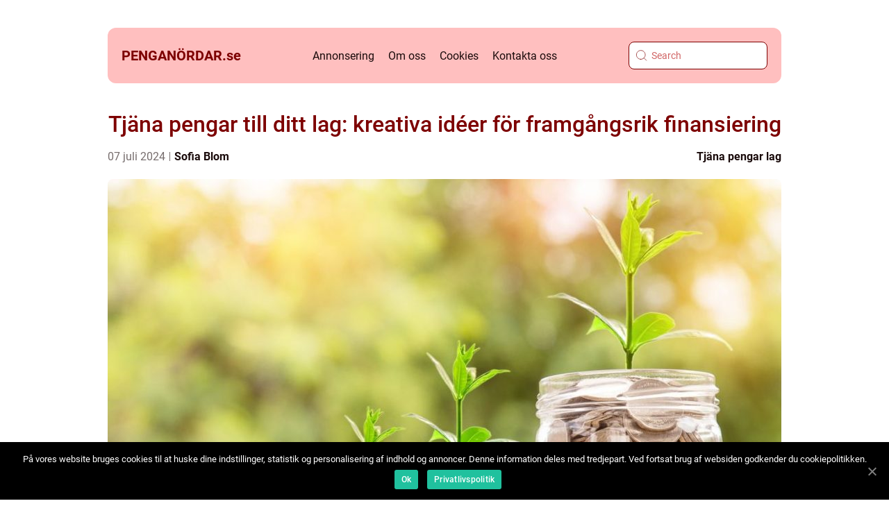

--- FILE ---
content_type: text/html; charset=UTF-8
request_url: https://xn--penganrdar-jcb.se/tjana-pengar-till-ditt-lag-kreativa-ideer-for-framgangsrik-finansiering/
body_size: 16256
content:
<!doctype html>
<html lang="sv-SE">
<head>
    <meta charset="UTF-8">
    <meta name="viewport" content="width=device-width, initial-scale=1">

    <link rel="apple-touch-icon" sizes="180x180" href="https://xn--penganrdar-jcb.se/wp-content/themes/klikko4_d_04_06_2025/dest/images/favicon.png">
    <link rel="icon" type="image/png" sizes="32x32" href="https://xn--penganrdar-jcb.se/wp-content/themes/klikko4_d_04_06_2025/dest/images/favicon.png">
    <link rel="icon" type="image/png" sizes="16x16" href="https://xn--penganrdar-jcb.se/wp-content/themes/klikko4_d_04_06_2025/dest/images/favicon.png">
            <title>Tjäna pengar till ditt lag: kreativa idéer för framgångsrik finansiering</title>
    <meta name='robots' content='index, follow' />

	<!-- This site is optimized with the Yoast SEO plugin v25.3.1 - https://yoast.com/wordpress/plugins/seo/ -->
	<link rel="canonical" href="https://xn--penganrdar-jcb.se/tjana-pengar-till-ditt-lag-kreativa-ideer-for-framgangsrik-finansiering/" />
	<meta property="og:locale" content="sv_SE" />
	<meta property="og:type" content="article" />
	<meta property="og:title" content="Tjäna pengar till ditt lag: kreativa idéer för framgångsrik finansiering - Penganördar | För dig som älskar sparande" />
	<meta property="og:description" content="Att s&auml;kra finansiering f&ouml;r ditt lag beh&ouml;ver inte vara en utmaning om du t&auml;nker utanf&ouml;r boxen. H&auml;r kommer n&aring;gra innovativa id&eacute;er f&ouml;r att tj&auml;na pengar till ditt lag, utan att anv&auml;nda specifika f&ouml;retagsnamn. Dessa id&eacute;er kan bidra till att skapa en starkare ekonomisk grund f&ouml;r laget och st&auml;rka gemenskapen. Kreativa fundraising-evenemang Flytta bortom de traditionella [&hellip;]" />
	<meta property="og:url" content="https://xn--penganrdar-jcb.se/tjana-pengar-till-ditt-lag-kreativa-ideer-for-framgangsrik-finansiering/" />
	<meta property="og:site_name" content="Penganördar | För dig som älskar sparande" />
	<meta property="article:published_time" content="2024-07-07T16:45:35+00:00" />
	<meta property="article:modified_time" content="2025-07-04T13:25:14+00:00" />
	<meta property="og:image" content="https://xn--penganrdar-jcb.se/wp-content/uploads/2024/01/pixabay-2724241.jpeg" />
	<meta property="og:image:width" content="1000" />
	<meta property="og:image:height" content="675" />
	<meta property="og:image:type" content="image/jpeg" />
	<meta name="author" content="Sofia Blom" />
	<meta name="twitter:card" content="summary_large_image" />
	<script type="application/ld+json" class="yoast-schema-graph">{"@context":"https://schema.org","@graph":[{"@type":"WebPage","@id":"https://xn--penganrdar-jcb.se/tjana-pengar-till-ditt-lag-kreativa-ideer-for-framgangsrik-finansiering/","url":"https://xn--penganrdar-jcb.se/tjana-pengar-till-ditt-lag-kreativa-ideer-for-framgangsrik-finansiering/","name":"Tjäna pengar till ditt lag: kreativa idéer för framgångsrik finansiering - Penganördar | För dig som älskar sparande","isPartOf":{"@id":"https://xn--penganrdar-jcb.se/#website"},"primaryImageOfPage":{"@id":"https://xn--penganrdar-jcb.se/tjana-pengar-till-ditt-lag-kreativa-ideer-for-framgangsrik-finansiering/#primaryimage"},"image":{"@id":"https://xn--penganrdar-jcb.se/tjana-pengar-till-ditt-lag-kreativa-ideer-for-framgangsrik-finansiering/#primaryimage"},"thumbnailUrl":"https://xn--penganrdar-jcb.se/wp-content/uploads/2024/01/pixabay-2724241.jpeg","datePublished":"2024-07-07T16:45:35+00:00","dateModified":"2025-07-04T13:25:14+00:00","author":{"@id":"https://xn--penganrdar-jcb.se/#/schema/person/d37095ed853e9979ca74ba645db5ffb9"},"breadcrumb":{"@id":"https://xn--penganrdar-jcb.se/tjana-pengar-till-ditt-lag-kreativa-ideer-for-framgangsrik-finansiering/#breadcrumb"},"inLanguage":"sv-SE","potentialAction":[{"@type":"ReadAction","target":["https://xn--penganrdar-jcb.se/tjana-pengar-till-ditt-lag-kreativa-ideer-for-framgangsrik-finansiering/"]}]},{"@type":"ImageObject","inLanguage":"sv-SE","@id":"https://xn--penganrdar-jcb.se/tjana-pengar-till-ditt-lag-kreativa-ideer-for-framgangsrik-finansiering/#primaryimage","url":"https://xn--penganrdar-jcb.se/wp-content/uploads/2024/01/pixabay-2724241.jpeg","contentUrl":"https://xn--penganrdar-jcb.se/wp-content/uploads/2024/01/pixabay-2724241.jpeg","width":1000,"height":675},{"@type":"BreadcrumbList","@id":"https://xn--penganrdar-jcb.se/tjana-pengar-till-ditt-lag-kreativa-ideer-for-framgangsrik-finansiering/#breadcrumb","itemListElement":[{"@type":"ListItem","position":1,"name":"Hem","item":"https://xn--penganrdar-jcb.se/"},{"@type":"ListItem","position":2,"name":"Tjäna pengar till ditt lag: kreativa idéer för framgångsrik finansiering"}]},{"@type":"WebSite","@id":"https://xn--penganrdar-jcb.se/#website","url":"https://xn--penganrdar-jcb.se/","name":"Penganördar | För dig som älskar sparande","description":"Här hittar du tips och inspiration för att optimera ditt sparande.","potentialAction":[{"@type":"SearchAction","target":{"@type":"EntryPoint","urlTemplate":"https://xn--penganrdar-jcb.se/?s={search_term_string}"},"query-input":{"@type":"PropertyValueSpecification","valueRequired":true,"valueName":"search_term_string"}}],"inLanguage":"sv-SE"},{"@type":"Person","@id":"https://xn--penganrdar-jcb.se/#/schema/person/d37095ed853e9979ca74ba645db5ffb9","name":"Sofia Blom","image":{"@type":"ImageObject","inLanguage":"sv-SE","@id":"https://xn--penganrdar-jcb.se/#/schema/person/image/","url":"https://secure.gravatar.com/avatar/8cdaeeab0c4dc20e3685fae97344c39f6b8ff80b89d3f848115d759ff721a0b2?s=96&d=mm&r=g","contentUrl":"https://secure.gravatar.com/avatar/8cdaeeab0c4dc20e3685fae97344c39f6b8ff80b89d3f848115d759ff721a0b2?s=96&d=mm&r=g","caption":"Sofia Blom"},"description":"Jag heter Sofia Blom och arbetar heltid som skribent p&aring; Klikko, d&auml;r jag varje dag f&aring;r m&ouml;jlighet att utveckla mitt skrivande inom en rad olika omr&aring;den. Med en examen i journalistik fr&aring;n Lunds Universitet har jag byggt upp en gedigen kompetens inom kommunikation, inneh&aring;llsskapande och research. Jag brinner f&ouml;r att skriva texter som b&aring;de engagerar och informerar, oavsett om det g&auml;ller SEO-optimerade artiklar, inneh&aring;ll f&ouml;r sociala medier, blogginl&auml;gg eller mer traditionellt redaktionellt material. &nbsp; Min styrka ligger i att kunna anpassa budskapet till r&auml;tt m&aring;lgrupp och v&auml;lja den tonalitet och form som passar b&auml;st f&ouml;r sammanhanget. Jag arbetar strategiskt med att f&ouml;rena kreativitet och data f&ouml;r att skapa inneh&aring;ll som inte bara v&auml;cker intresse utan ocks&aring; driver resultat. Oavsett plattform str&auml;var jag alltid efter att skapa texter som tillf&ouml;r v&auml;rde, bygger f&ouml;rtroende och st&auml;rker varum&auml;rkets n&auml;rvaro. Kombinationen av analytiskt t&auml;nkande och kreativ spr&aring;kbehandling g&ouml;r att jag kan ta mig an olika typer av skrivuppdrag med precision, nyfikenhet och engagemang.","url":"https://xn--penganrdar-jcb.se/author/sofia_blom/"}]}</script>
	<!-- / Yoast SEO plugin. -->


<link rel="alternate" type="application/rss+xml" title="Penganördar | För dig som älskar sparande &raquo; Kommentarsflöde för Tjäna pengar till ditt lag: kreativa idéer för framgångsrik finansiering" href="https://xn--penganrdar-jcb.se/tjana-pengar-till-ditt-lag-kreativa-ideer-for-framgangsrik-finansiering/feed/" />
<link rel="alternate" title="oEmbed (JSON)" type="application/json+oembed" href="https://xn--penganrdar-jcb.se/wp-json/oembed/1.0/embed?url=https%3A%2F%2Fxn--penganrdar-jcb.se%2Ftjana-pengar-till-ditt-lag-kreativa-ideer-for-framgangsrik-finansiering%2F" />
<link rel="alternate" title="oEmbed (XML)" type="text/xml+oembed" href="https://xn--penganrdar-jcb.se/wp-json/oembed/1.0/embed?url=https%3A%2F%2Fxn--penganrdar-jcb.se%2Ftjana-pengar-till-ditt-lag-kreativa-ideer-for-framgangsrik-finansiering%2F&#038;format=xml" />
<style id='wp-img-auto-sizes-contain-inline-css' type='text/css'>
img:is([sizes=auto i],[sizes^="auto," i]){contain-intrinsic-size:3000px 1500px}
/*# sourceURL=wp-img-auto-sizes-contain-inline-css */
</style>
<style id='wp-emoji-styles-inline-css' type='text/css'>

	img.wp-smiley, img.emoji {
		display: inline !important;
		border: none !important;
		box-shadow: none !important;
		height: 1em !important;
		width: 1em !important;
		margin: 0 0.07em !important;
		vertical-align: -0.1em !important;
		background: none !important;
		padding: 0 !important;
	}
/*# sourceURL=wp-emoji-styles-inline-css */
</style>
<style id='wp-block-library-inline-css' type='text/css'>
:root{--wp-block-synced-color:#7a00df;--wp-block-synced-color--rgb:122,0,223;--wp-bound-block-color:var(--wp-block-synced-color);--wp-editor-canvas-background:#ddd;--wp-admin-theme-color:#007cba;--wp-admin-theme-color--rgb:0,124,186;--wp-admin-theme-color-darker-10:#006ba1;--wp-admin-theme-color-darker-10--rgb:0,107,160.5;--wp-admin-theme-color-darker-20:#005a87;--wp-admin-theme-color-darker-20--rgb:0,90,135;--wp-admin-border-width-focus:2px}@media (min-resolution:192dpi){:root{--wp-admin-border-width-focus:1.5px}}.wp-element-button{cursor:pointer}:root .has-very-light-gray-background-color{background-color:#eee}:root .has-very-dark-gray-background-color{background-color:#313131}:root .has-very-light-gray-color{color:#eee}:root .has-very-dark-gray-color{color:#313131}:root .has-vivid-green-cyan-to-vivid-cyan-blue-gradient-background{background:linear-gradient(135deg,#00d084,#0693e3)}:root .has-purple-crush-gradient-background{background:linear-gradient(135deg,#34e2e4,#4721fb 50%,#ab1dfe)}:root .has-hazy-dawn-gradient-background{background:linear-gradient(135deg,#faaca8,#dad0ec)}:root .has-subdued-olive-gradient-background{background:linear-gradient(135deg,#fafae1,#67a671)}:root .has-atomic-cream-gradient-background{background:linear-gradient(135deg,#fdd79a,#004a59)}:root .has-nightshade-gradient-background{background:linear-gradient(135deg,#330968,#31cdcf)}:root .has-midnight-gradient-background{background:linear-gradient(135deg,#020381,#2874fc)}:root{--wp--preset--font-size--normal:16px;--wp--preset--font-size--huge:42px}.has-regular-font-size{font-size:1em}.has-larger-font-size{font-size:2.625em}.has-normal-font-size{font-size:var(--wp--preset--font-size--normal)}.has-huge-font-size{font-size:var(--wp--preset--font-size--huge)}.has-text-align-center{text-align:center}.has-text-align-left{text-align:left}.has-text-align-right{text-align:right}.has-fit-text{white-space:nowrap!important}#end-resizable-editor-section{display:none}.aligncenter{clear:both}.items-justified-left{justify-content:flex-start}.items-justified-center{justify-content:center}.items-justified-right{justify-content:flex-end}.items-justified-space-between{justify-content:space-between}.screen-reader-text{border:0;clip-path:inset(50%);height:1px;margin:-1px;overflow:hidden;padding:0;position:absolute;width:1px;word-wrap:normal!important}.screen-reader-text:focus{background-color:#ddd;clip-path:none;color:#444;display:block;font-size:1em;height:auto;left:5px;line-height:normal;padding:15px 23px 14px;text-decoration:none;top:5px;width:auto;z-index:100000}html :where(.has-border-color){border-style:solid}html :where([style*=border-top-color]){border-top-style:solid}html :where([style*=border-right-color]){border-right-style:solid}html :where([style*=border-bottom-color]){border-bottom-style:solid}html :where([style*=border-left-color]){border-left-style:solid}html :where([style*=border-width]){border-style:solid}html :where([style*=border-top-width]){border-top-style:solid}html :where([style*=border-right-width]){border-right-style:solid}html :where([style*=border-bottom-width]){border-bottom-style:solid}html :where([style*=border-left-width]){border-left-style:solid}html :where(img[class*=wp-image-]){height:auto;max-width:100%}:where(figure){margin:0 0 1em}html :where(.is-position-sticky){--wp-admin--admin-bar--position-offset:var(--wp-admin--admin-bar--height,0px)}@media screen and (max-width:600px){html :where(.is-position-sticky){--wp-admin--admin-bar--position-offset:0px}}

/*# sourceURL=wp-block-library-inline-css */
</style><style id='global-styles-inline-css' type='text/css'>
:root{--wp--preset--aspect-ratio--square: 1;--wp--preset--aspect-ratio--4-3: 4/3;--wp--preset--aspect-ratio--3-4: 3/4;--wp--preset--aspect-ratio--3-2: 3/2;--wp--preset--aspect-ratio--2-3: 2/3;--wp--preset--aspect-ratio--16-9: 16/9;--wp--preset--aspect-ratio--9-16: 9/16;--wp--preset--color--black: #000000;--wp--preset--color--cyan-bluish-gray: #abb8c3;--wp--preset--color--white: #ffffff;--wp--preset--color--pale-pink: #f78da7;--wp--preset--color--vivid-red: #cf2e2e;--wp--preset--color--luminous-vivid-orange: #ff6900;--wp--preset--color--luminous-vivid-amber: #fcb900;--wp--preset--color--light-green-cyan: #7bdcb5;--wp--preset--color--vivid-green-cyan: #00d084;--wp--preset--color--pale-cyan-blue: #8ed1fc;--wp--preset--color--vivid-cyan-blue: #0693e3;--wp--preset--color--vivid-purple: #9b51e0;--wp--preset--gradient--vivid-cyan-blue-to-vivid-purple: linear-gradient(135deg,rgb(6,147,227) 0%,rgb(155,81,224) 100%);--wp--preset--gradient--light-green-cyan-to-vivid-green-cyan: linear-gradient(135deg,rgb(122,220,180) 0%,rgb(0,208,130) 100%);--wp--preset--gradient--luminous-vivid-amber-to-luminous-vivid-orange: linear-gradient(135deg,rgb(252,185,0) 0%,rgb(255,105,0) 100%);--wp--preset--gradient--luminous-vivid-orange-to-vivid-red: linear-gradient(135deg,rgb(255,105,0) 0%,rgb(207,46,46) 100%);--wp--preset--gradient--very-light-gray-to-cyan-bluish-gray: linear-gradient(135deg,rgb(238,238,238) 0%,rgb(169,184,195) 100%);--wp--preset--gradient--cool-to-warm-spectrum: linear-gradient(135deg,rgb(74,234,220) 0%,rgb(151,120,209) 20%,rgb(207,42,186) 40%,rgb(238,44,130) 60%,rgb(251,105,98) 80%,rgb(254,248,76) 100%);--wp--preset--gradient--blush-light-purple: linear-gradient(135deg,rgb(255,206,236) 0%,rgb(152,150,240) 100%);--wp--preset--gradient--blush-bordeaux: linear-gradient(135deg,rgb(254,205,165) 0%,rgb(254,45,45) 50%,rgb(107,0,62) 100%);--wp--preset--gradient--luminous-dusk: linear-gradient(135deg,rgb(255,203,112) 0%,rgb(199,81,192) 50%,rgb(65,88,208) 100%);--wp--preset--gradient--pale-ocean: linear-gradient(135deg,rgb(255,245,203) 0%,rgb(182,227,212) 50%,rgb(51,167,181) 100%);--wp--preset--gradient--electric-grass: linear-gradient(135deg,rgb(202,248,128) 0%,rgb(113,206,126) 100%);--wp--preset--gradient--midnight: linear-gradient(135deg,rgb(2,3,129) 0%,rgb(40,116,252) 100%);--wp--preset--font-size--small: 13px;--wp--preset--font-size--medium: 20px;--wp--preset--font-size--large: 36px;--wp--preset--font-size--x-large: 42px;--wp--preset--spacing--20: 0.44rem;--wp--preset--spacing--30: 0.67rem;--wp--preset--spacing--40: 1rem;--wp--preset--spacing--50: 1.5rem;--wp--preset--spacing--60: 2.25rem;--wp--preset--spacing--70: 3.38rem;--wp--preset--spacing--80: 5.06rem;--wp--preset--shadow--natural: 6px 6px 9px rgba(0, 0, 0, 0.2);--wp--preset--shadow--deep: 12px 12px 50px rgba(0, 0, 0, 0.4);--wp--preset--shadow--sharp: 6px 6px 0px rgba(0, 0, 0, 0.2);--wp--preset--shadow--outlined: 6px 6px 0px -3px rgb(255, 255, 255), 6px 6px rgb(0, 0, 0);--wp--preset--shadow--crisp: 6px 6px 0px rgb(0, 0, 0);}:where(.is-layout-flex){gap: 0.5em;}:where(.is-layout-grid){gap: 0.5em;}body .is-layout-flex{display: flex;}.is-layout-flex{flex-wrap: wrap;align-items: center;}.is-layout-flex > :is(*, div){margin: 0;}body .is-layout-grid{display: grid;}.is-layout-grid > :is(*, div){margin: 0;}:where(.wp-block-columns.is-layout-flex){gap: 2em;}:where(.wp-block-columns.is-layout-grid){gap: 2em;}:where(.wp-block-post-template.is-layout-flex){gap: 1.25em;}:where(.wp-block-post-template.is-layout-grid){gap: 1.25em;}.has-black-color{color: var(--wp--preset--color--black) !important;}.has-cyan-bluish-gray-color{color: var(--wp--preset--color--cyan-bluish-gray) !important;}.has-white-color{color: var(--wp--preset--color--white) !important;}.has-pale-pink-color{color: var(--wp--preset--color--pale-pink) !important;}.has-vivid-red-color{color: var(--wp--preset--color--vivid-red) !important;}.has-luminous-vivid-orange-color{color: var(--wp--preset--color--luminous-vivid-orange) !important;}.has-luminous-vivid-amber-color{color: var(--wp--preset--color--luminous-vivid-amber) !important;}.has-light-green-cyan-color{color: var(--wp--preset--color--light-green-cyan) !important;}.has-vivid-green-cyan-color{color: var(--wp--preset--color--vivid-green-cyan) !important;}.has-pale-cyan-blue-color{color: var(--wp--preset--color--pale-cyan-blue) !important;}.has-vivid-cyan-blue-color{color: var(--wp--preset--color--vivid-cyan-blue) !important;}.has-vivid-purple-color{color: var(--wp--preset--color--vivid-purple) !important;}.has-black-background-color{background-color: var(--wp--preset--color--black) !important;}.has-cyan-bluish-gray-background-color{background-color: var(--wp--preset--color--cyan-bluish-gray) !important;}.has-white-background-color{background-color: var(--wp--preset--color--white) !important;}.has-pale-pink-background-color{background-color: var(--wp--preset--color--pale-pink) !important;}.has-vivid-red-background-color{background-color: var(--wp--preset--color--vivid-red) !important;}.has-luminous-vivid-orange-background-color{background-color: var(--wp--preset--color--luminous-vivid-orange) !important;}.has-luminous-vivid-amber-background-color{background-color: var(--wp--preset--color--luminous-vivid-amber) !important;}.has-light-green-cyan-background-color{background-color: var(--wp--preset--color--light-green-cyan) !important;}.has-vivid-green-cyan-background-color{background-color: var(--wp--preset--color--vivid-green-cyan) !important;}.has-pale-cyan-blue-background-color{background-color: var(--wp--preset--color--pale-cyan-blue) !important;}.has-vivid-cyan-blue-background-color{background-color: var(--wp--preset--color--vivid-cyan-blue) !important;}.has-vivid-purple-background-color{background-color: var(--wp--preset--color--vivid-purple) !important;}.has-black-border-color{border-color: var(--wp--preset--color--black) !important;}.has-cyan-bluish-gray-border-color{border-color: var(--wp--preset--color--cyan-bluish-gray) !important;}.has-white-border-color{border-color: var(--wp--preset--color--white) !important;}.has-pale-pink-border-color{border-color: var(--wp--preset--color--pale-pink) !important;}.has-vivid-red-border-color{border-color: var(--wp--preset--color--vivid-red) !important;}.has-luminous-vivid-orange-border-color{border-color: var(--wp--preset--color--luminous-vivid-orange) !important;}.has-luminous-vivid-amber-border-color{border-color: var(--wp--preset--color--luminous-vivid-amber) !important;}.has-light-green-cyan-border-color{border-color: var(--wp--preset--color--light-green-cyan) !important;}.has-vivid-green-cyan-border-color{border-color: var(--wp--preset--color--vivid-green-cyan) !important;}.has-pale-cyan-blue-border-color{border-color: var(--wp--preset--color--pale-cyan-blue) !important;}.has-vivid-cyan-blue-border-color{border-color: var(--wp--preset--color--vivid-cyan-blue) !important;}.has-vivid-purple-border-color{border-color: var(--wp--preset--color--vivid-purple) !important;}.has-vivid-cyan-blue-to-vivid-purple-gradient-background{background: var(--wp--preset--gradient--vivid-cyan-blue-to-vivid-purple) !important;}.has-light-green-cyan-to-vivid-green-cyan-gradient-background{background: var(--wp--preset--gradient--light-green-cyan-to-vivid-green-cyan) !important;}.has-luminous-vivid-amber-to-luminous-vivid-orange-gradient-background{background: var(--wp--preset--gradient--luminous-vivid-amber-to-luminous-vivid-orange) !important;}.has-luminous-vivid-orange-to-vivid-red-gradient-background{background: var(--wp--preset--gradient--luminous-vivid-orange-to-vivid-red) !important;}.has-very-light-gray-to-cyan-bluish-gray-gradient-background{background: var(--wp--preset--gradient--very-light-gray-to-cyan-bluish-gray) !important;}.has-cool-to-warm-spectrum-gradient-background{background: var(--wp--preset--gradient--cool-to-warm-spectrum) !important;}.has-blush-light-purple-gradient-background{background: var(--wp--preset--gradient--blush-light-purple) !important;}.has-blush-bordeaux-gradient-background{background: var(--wp--preset--gradient--blush-bordeaux) !important;}.has-luminous-dusk-gradient-background{background: var(--wp--preset--gradient--luminous-dusk) !important;}.has-pale-ocean-gradient-background{background: var(--wp--preset--gradient--pale-ocean) !important;}.has-electric-grass-gradient-background{background: var(--wp--preset--gradient--electric-grass) !important;}.has-midnight-gradient-background{background: var(--wp--preset--gradient--midnight) !important;}.has-small-font-size{font-size: var(--wp--preset--font-size--small) !important;}.has-medium-font-size{font-size: var(--wp--preset--font-size--medium) !important;}.has-large-font-size{font-size: var(--wp--preset--font-size--large) !important;}.has-x-large-font-size{font-size: var(--wp--preset--font-size--x-large) !important;}
/*# sourceURL=global-styles-inline-css */
</style>

<style id='classic-theme-styles-inline-css' type='text/css'>
/*! This file is auto-generated */
.wp-block-button__link{color:#fff;background-color:#32373c;border-radius:9999px;box-shadow:none;text-decoration:none;padding:calc(.667em + 2px) calc(1.333em + 2px);font-size:1.125em}.wp-block-file__button{background:#32373c;color:#fff;text-decoration:none}
/*# sourceURL=/wp-includes/css/classic-themes.min.css */
</style>
<link rel='stylesheet' id='theme-a-style-css' href='https://xn--penganrdar-jcb.se/wp-content/themes/klikko4_d_04_06_2025/style.css?ver=6.9' type='text/css' media='all' />
<link rel='stylesheet' id='main-style-css' href='https://xn--penganrdar-jcb.se/wp-content/themes/klikko4_d_04_06_2025/dest/css/app.css?ver=6.9' type='text/css' media='all' />
<link rel='stylesheet' id='owl-carousel-css' href='https://xn--penganrdar-jcb.se/wp-content/themes/klikko4_d_04_06_2025/dest/css/owl.carousel.min.css?ver=1' type='text/css' media='all' />
<script type="text/javascript" src="https://xn--penganrdar-jcb.se/wp-includes/js/jquery/jquery.min.js?ver=3.7.1" id="jquery-core-js"></script>
<script type="text/javascript" src="https://xn--penganrdar-jcb.se/wp-includes/js/jquery/jquery-migrate.min.js?ver=3.4.1" id="jquery-migrate-js"></script>
<link rel="https://api.w.org/" href="https://xn--penganrdar-jcb.se/wp-json/" /><link rel="alternate" title="JSON" type="application/json" href="https://xn--penganrdar-jcb.se/wp-json/wp/v2/posts/726" /><link rel="EditURI" type="application/rsd+xml" title="RSD" href="https://xn--penganrdar-jcb.se/xmlrpc.php?rsd" />
<meta name="generator" content="WordPress 6.9" />
<link rel='shortlink' href='https://xn--penganrdar-jcb.se/?p=726' />
<script type="text/javascript">var ajaxurl = "https://xn--penganrdar-jcb.se/wp-admin/admin-ajax.php";</script>
    <script type="application/ld+json">
        {
          "@context": "https://schema.org",
          "@type": "NewsArticle",
          "mainEntityOfPage": {
            "@type": "WebPage",
            "@id": "https://xn--penganrdar-jcb.se/tjana-pengar-till-ditt-lag-kreativa-ideer-for-framgangsrik-finansiering/"
          },
          "headline": "Tjäna pengar till ditt lag: kreativa idéer för framgångsrik finansiering",
          "image": "https://xn--penganrdar-jcb.se/wp-content/uploads/2024/01/pixabay-2724241.jpeg",
          "datePublished": "2024-07-07T16:45:35+02:00",
          "dateModified":  "2025-07-04T15:25:14+02:00",
          "author": {
            "@type": "Person",
            "name": "Sofia Blom"
          },
          "publisher": {
             "@type": "Organization",
             "name": "Penganördar | För dig som älskar sparande",
             "logo": {
                "@type": "ImageObject",
                "url": "https://xn--penganrdar-jcb.se/wp-content/themes/klikko4_d_04_06_2025/dest/images/favicon.png"
             }
          }
        }
    </script>

    </head>

<body class="wp-singular post-template-default single single-post postid-726 single-format-standard wp-theme-klikko4_d_04_06_2025">
<header class="dd-header-block">
    <div class="dd-mobile-bg"><span></span></div>
    <div class="dd-max-width-content dd-container-fluid">
        <div class="dd-header-block__wrapper">
            <a href="https://xn--penganrdar-jcb.se">
                <span class="dd-site-name">
                    penganördar.<span>se</span>                </span>
            </a>
            <div class="menu-klikko-main-menu-container"><ul id="menu-klikko-main-menu" class="menu"><li id="menu-item-812" class="menu-item menu-item-type-post_type menu-item-object-page menu-item-812"><a href="https://xn--penganrdar-jcb.se/annonsering/">Annonsering</a></li>
<li id="menu-item-813" class="menu-item menu-item-type-post_type menu-item-object-page menu-item-813"><a href="https://xn--penganrdar-jcb.se/om-oss/">Om oss</a></li>
<li id="menu-item-814" class="menu-item menu-item-type-post_type menu-item-object-page menu-item-privacy-policy menu-item-814"><a rel="privacy-policy" href="https://xn--penganrdar-jcb.se/cookies/">Cookies</a></li>
<li id="menu-item-815" class="menu-item menu-item-type-post_type menu-item-object-page menu-item-815"><a href="https://xn--penganrdar-jcb.se/kontakta-oss/">Kontakta oss</a></li>
</ul></div>            <form id="dd-search" class="dd-search-form" method="get" action="https://xn--penganrdar-jcb.se/">
                <input class="dd-search-form__input" placeholder="Search" type="search" value="" name="s" id="dd-search-input">
                <input class="dd-search-form__submit" type="submit" value="">
            </form>
            <div class="dd-mobile-items">
                <div class="dd-mobile-items__search"></div>
                <div class="dd-mobile-items__menu"></div>
            </div>
        </div>
    </div>
</header>
<main>
    <div class="dd-top-banner">
        <div id="HeaderWideBanner970" class="dd-banner dd-wide-banner"></div>    </div>
    <div class="dd-main-wrapper">
        <div class="dd-left-banner-block">
            <div id="LeftSidebarScrollBanner300" class="dd-banner"></div>        </div>

    <div class="dd-single-blog">
        <section class="dd-main-content__head">
            <h1>Tjäna pengar till ditt lag: kreativa idéer för framgångsrik finansiering</h1>
                <div class="dd-card-data">

                <div class="dd-card-info">
            <span class="dd-card-date">
                07 juli 2024            </span>
            <span class="dd-card-author">
                <a href="https://xn--penganrdar-jcb.se/author/sofia_blom/">Sofia Blom</a>            </span>
        </div>

                    <div class="dd-card-categories">
                <a href="https://xn--penganrdar-jcb.se/category/tjana-pengar-lag/" rel="tag">Tjäna pengar lag</a>            </div>
        
    </div>
                                <div class="dd-main-content__image">
                    <img width="970" height="600" src="https://xn--penganrdar-jcb.se/wp-content/uploads/2024/01/pixabay-2724241-970x600.jpeg" class="attachment-front-large size-front-large" alt="" decoding="async" fetchpriority="high" />                </div>
                        <div class="dd-main-content__text">
                <p><img src='https://wsnonline.dk/storage/editorials/editorial.png' alt='editorial' style='padding:0;margin:0;height:auto;display:block;'></p>
<p><strong>Att s&auml;kra finansiering f&ouml;r ditt lag beh&ouml;ver inte vara en utmaning om du t&auml;nker utanf&ouml;r boxen. H&auml;r kommer n&aring;gra innovativa id&eacute;er f&ouml;r att tj&auml;na pengar till ditt lag, utan att anv&auml;nda specifika f&ouml;retagsnamn. Dessa id&eacute;er kan bidra till att skapa en starkare ekonomisk grund f&ouml;r laget och st&auml;rka gemenskapen.</strong></p>
<h2>Kreativa fundraising-evenemang</h2>
<p>Flytta bortom de traditionella metoderna genom att arrangera kreativa fundraising-evenemang. En temafest, konstutst&auml;llning eller till och med en matlagningst&auml;vling kan locka deltagare och sponsorer. Ju mer unikt evenemanget &auml;r, desto st&ouml;rre &auml;r chansen att det engagerar b&aring;de lagmedlemmar och supportrar.</p>
<h2>Digitala tj&auml;nster och virtuella kampanjer</h2>
<p>Utforska m&ouml;jligheterna med digitala tj&auml;nster och virtuella kampanjer. Skapa en mobilapp f&ouml;r laget d&auml;r supportrar kan g&ouml;ra donationer eller erbjuda virtuella tj&auml;nster som online-coachning eller webbinarier. Genom att omfamna den digitala eran kan du n&aring; en bredare publik och &ouml;ka insamlingsm&ouml;jligheterna.</p>
<p><picture><source srcset="https://wsnonline.dk/storage/image-gallery-images/lCPhGxs7pww.webp" type="image/webp" /><source srcset="https://wsnonline.dk/storage/image-gallery-images/lCPhGxs7pww.jpeg" type="image/jpeg" /><img decoding="async" width="399" height="266" style="max-width: 100%; height: 266px; display: block!important; margin-left: auto!important; margin-right: auto!important;" src="https://wsnonline.dk/storage/image-gallery-images/lCPhGxs7pww.jpeg" alt="Tj&auml;na pengar lag" /></picture></p>
<h2>Samarbete med lokala konstn&auml;rer och hantverkare</h2>
<p>Inled samarbeten med lokala konstn&auml;rer och hantverkare f&ouml;r att skapa unika produkter som kan s&auml;ljas till f&ouml;rm&aring;n f&ouml;r laget. Det kan vara allt fr&aring;n handgjorda smycken till konstverk eller specialdesignade kl&auml;desplagg. Lokala kreat&ouml;rer kan vara villiga att donera en del av sina int&auml;kter f&ouml;r att st&ouml;dja det lokala laget.</p>
<h2>Skapa en community blog eller podcast</h2>
<p>Bygg en online-n&auml;rvaro genom att skapa en community-blog eller podcast f&ouml;r laget. Dela intressanta ber&auml;ttelser, tips och insiderinformation om laget och dess resa. Anv&auml;nd plattformen f&ouml;r att samla in donationer genom att inkludera ett enkelt betalningsalternativ f&ouml;r supportrar.</p>
<h2>Utbilda och inspirera med workshoppar</h2>
<p>Organisera utbildnings- och inspirationsworkshoppar d&auml;r lagmedlemmar delar med sig av sina f&auml;rdigheter och kunskaper. Supportrar kan delta mot en avgift, och int&auml;kterna g&aring;r direkt till laget. Detta skapar inte bara en int&auml;ktsk&auml;lla utan bygger ocks&aring; starkare band mellan laget och dess supportrar.</p>
<p>Att tj&auml;na pengar till ditt lag beh&ouml;ver inte vara en traditionell och tr&aring;kig uppgift. Genom att omfamna kreativa id&eacute;er och t&auml;nka utanf&ouml;r ramarna kan du inte bara &ouml;ka dina finansiella resurser utan ocks&aring; st&auml;rka sammanh&aring;llningen inom laget. Var &ouml;ppen f&ouml;r nya m&ouml;jligheter och tveka inte att testa olika strategier f&ouml;r att hitta vad som fungerar b&auml;st f&ouml;r ditt unika lag.</p>
<p>Ut&ouml;ver dessa kreativa id&eacute;er &auml;r det ocks&aring; viktigt att skapa en stark online-n&auml;rvaro. Anv&auml;nd sociala medieplattformar f&ouml;r att engagera supportrar och sprida medvetenhet om lagets aktiviteter och behov. Genom att regelbundet uppdatera din publik och visa tacksamhet f&ouml;r deras st&ouml;d kan du bygga l&aring;ngsiktiga relationer som str&auml;cker sig bortom bara ekonomiskt st&ouml;d.</p>
<p>L&auml;s mer om att <a href="https://www.gogrilla.se/tjana-pengar-lag" target="_blank" rel="noopener">tj&auml;na pengar lag</a>!</p>
            </div>
            
    <div class="dd-section-sitemap">
        <a href="https://xn--penganrdar-jcb.se/sitemap/" class="dd-sitemap-title">
            Läs fler inlägg här        </a>
    </div>

                <div class="dd-inner-content-banner dd-big">
    <div id="BodyTopWideBanner970" class="dd-banner-l"></div>
    <div id="BodyTopWideBanner728" class="dd-banner-m"></div>
    <div id="BodyTopMobileBanner320" class="dd-banner-s"></div>
</div>        </section>
        <section class="dd-main-content">
            <div class="dd-main-block">
                
    <h2 class="dd-more-news">
        Fler nyheter    </h2>

                    <div class="dd-main-content__recent">
                                                <div class="dd-main-block__item">
                                
<div class="dd-main-block__item__image">
        <a href="https://xn--penganrdar-jcb.se/varfor-salja-silver-kan-vara-en-klok-investering/">
        <img width="334" height="239" src="https://xn--penganrdar-jcb.se/wp-content/uploads/2025/11/67c362016627b-334x239.jpeg" class="attachment-vertical-image size-vertical-image" alt="" decoding="async" srcset="https://xn--penganrdar-jcb.se/wp-content/uploads/2025/11/67c362016627b-334x239.jpeg 334w, https://xn--penganrdar-jcb.se/wp-content/uploads/2025/11/67c362016627b-167x120.jpeg 167w" sizes="(max-width: 334px) 100vw, 334px" />    </a>
    </div>
<div class="dd-main-block__item__info">
        <div class="dd-card-data">

                <div class="dd-card-info">
            <span class="dd-card-date">
                28 november 2025            </span>
            <span class="dd-card-author">
                <a href="https://xn--penganrdar-jcb.se/author/malin_lindgren/">Malin Lindgren</a>            </span>
        </div>

                    <div class="dd-card-categories">
                <a href="https://xn--penganrdar-jcb.se/category/tjana-pengar-lag/" rel="tag">Tjäna pengar lag</a>            </div>
        
    </div>
        <a href="https://xn--penganrdar-jcb.se/varfor-salja-silver-kan-vara-en-klok-investering/">
        <h3 class="dd-short-title">Varför sälja silver kan vara en klok investering</h3>
    </a>
    <a href="https://xn--penganrdar-jcb.se/varfor-salja-silver-kan-vara-en-klok-investering/">
        <p class="dd-short-snippet">Att s&auml;kra finansiering f&ouml;r ditt lag beh&ouml;ver inte vara en utmaning om du t&auml;nker utanf&ouml;r boxen. H&auml;r kommer n&aring;gra innovativa id&eacute;er f&ouml;r att tj&auml;na pengar till ditt lag, utan att anv&auml;nda specifika f...</p>
    </a>
</div>
                            </div>
                                                    <div class="dd-main-block__item">
                                
<div class="dd-main-block__item__image">
        <a href="https://xn--penganrdar-jcb.se/omrorare-for-betong-en-nodvandighet-inom-bygg-och-utveckling/">
        <img width="334" height="239" src="https://xn--penganrdar-jcb.se/wp-content/uploads/2025/11/pixabay-4356204-334x239.jpeg" class="attachment-vertical-image size-vertical-image" alt="" decoding="async" srcset="https://xn--penganrdar-jcb.se/wp-content/uploads/2025/11/pixabay-4356204-334x239.jpeg 334w, https://xn--penganrdar-jcb.se/wp-content/uploads/2025/11/pixabay-4356204-167x120.jpeg 167w" sizes="(max-width: 334px) 100vw, 334px" />    </a>
    </div>
<div class="dd-main-block__item__info">
        <div class="dd-card-data">

                <div class="dd-card-info">
            <span class="dd-card-date">
                09 november 2025            </span>
            <span class="dd-card-author">
                <a href="https://xn--penganrdar-jcb.se/author/admin/">admin</a>            </span>
        </div>

                    <div class="dd-card-categories">
                <a href="https://xn--penganrdar-jcb.se/category/tjana-pengar-lag/" rel="tag">Tjäna pengar lag</a>            </div>
        
    </div>
        <a href="https://xn--penganrdar-jcb.se/omrorare-for-betong-en-nodvandighet-inom-bygg-och-utveckling/">
        <h3 class="dd-short-title">Omrörare för betong: En nödvändighet inom bygg och utveckling</h3>
    </a>
    <a href="https://xn--penganrdar-jcb.se/omrorare-for-betong-en-nodvandighet-inom-bygg-och-utveckling/">
        <p class="dd-short-snippet">Att s&auml;kra finansiering f&ouml;r ditt lag beh&ouml;ver inte vara en utmaning om du t&auml;nker utanf&ouml;r boxen. H&auml;r kommer n&aring;gra innovativa id&eacute;er f&ouml;r att tj&auml;na pengar till ditt lag, utan att anv&auml;nda specifika f...</p>
    </a>
</div>
                            </div>
                                                    <div class="dd-main-block__item">
                                
<div class="dd-main-block__item__image">
        <a href="https://xn--penganrdar-jcb.se/tjana-pengar-till-klassen-toapapper-pasta-och-mycket-mer/">
        <img width="334" height="239" src="https://xn--penganrdar-jcb.se/wp-content/uploads/2025/11/iPpy3Mupk8k-334x239.jpeg" class="attachment-vertical-image size-vertical-image" alt="" decoding="async" srcset="https://xn--penganrdar-jcb.se/wp-content/uploads/2025/11/iPpy3Mupk8k-334x239.jpeg 334w, https://xn--penganrdar-jcb.se/wp-content/uploads/2025/11/iPpy3Mupk8k-167x120.jpeg 167w" sizes="(max-width: 334px) 100vw, 334px" />    </a>
    </div>
<div class="dd-main-block__item__info">
        <div class="dd-card-data">

                <div class="dd-card-info">
            <span class="dd-card-date">
                08 november 2025            </span>
            <span class="dd-card-author">
                <a href="https://xn--penganrdar-jcb.se/author/elias_hedin/">Elias Hedin</a>            </span>
        </div>

                    <div class="dd-card-categories">
                <a href="https://xn--penganrdar-jcb.se/category/tjana-pengar-lag/" rel="tag">Tjäna pengar lag</a>            </div>
        
    </div>
        <a href="https://xn--penganrdar-jcb.se/tjana-pengar-till-klassen-toapapper-pasta-och-mycket-mer/">
        <h3 class="dd-short-title">Tjäna pengar till klassen: Toapapper, pasta och mycket mer</h3>
    </a>
    <a href="https://xn--penganrdar-jcb.se/tjana-pengar-till-klassen-toapapper-pasta-och-mycket-mer/">
        <p class="dd-short-snippet">Att s&auml;kra finansiering f&ouml;r ditt lag beh&ouml;ver inte vara en utmaning om du t&auml;nker utanf&ouml;r boxen. H&auml;r kommer n&aring;gra innovativa id&eacute;er f&ouml;r att tj&auml;na pengar till ditt lag, utan att anv&auml;nda specifika f...</p>
    </a>
</div>
                            </div>
                                                    <div class="dd-main-block__item">
                                
<div class="dd-main-block__item__image">
        <a href="https://xn--penganrdar-jcb.se/vad-gor-en-ledare-inspirerande-exempel-fran-verkligheten/">
        <img width="334" height="239" src="https://xn--penganrdar-jcb.se/wp-content/uploads/2025/11/Jp-X63-an8U-334x239.jpeg" class="attachment-vertical-image size-vertical-image" alt="" decoding="async" srcset="https://xn--penganrdar-jcb.se/wp-content/uploads/2025/11/Jp-X63-an8U-334x239.jpeg 334w, https://xn--penganrdar-jcb.se/wp-content/uploads/2025/11/Jp-X63-an8U-167x120.jpeg 167w" sizes="(max-width: 334px) 100vw, 334px" />    </a>
    </div>
<div class="dd-main-block__item__info">
        <div class="dd-card-data">

                <div class="dd-card-info">
            <span class="dd-card-date">
                06 november 2025            </span>
            <span class="dd-card-author">
                <a href="https://xn--penganrdar-jcb.se/author/fredrik_dahl/">Fredrik Dahl</a>            </span>
        </div>

                    <div class="dd-card-categories">
                <a href="https://xn--penganrdar-jcb.se/category/tjana-pengar-lag/" rel="tag">Tjäna pengar lag</a>            </div>
        
    </div>
        <a href="https://xn--penganrdar-jcb.se/vad-gor-en-ledare-inspirerande-exempel-fran-verkligheten/">
        <h3 class="dd-short-title">Vad gör en ledare inspirerande? Exempel från verkligheten!</h3>
    </a>
    <a href="https://xn--penganrdar-jcb.se/vad-gor-en-ledare-inspirerande-exempel-fran-verkligheten/">
        <p class="dd-short-snippet">Att s&auml;kra finansiering f&ouml;r ditt lag beh&ouml;ver inte vara en utmaning om du t&auml;nker utanf&ouml;r boxen. H&auml;r kommer n&aring;gra innovativa id&eacute;er f&ouml;r att tj&auml;na pengar till ditt lag, utan att anv&auml;nda specifika f...</p>
    </a>
</div>
                            </div>
                                                            </div>
                <div class="dd-inner-content-banner dd-middle">
    <div id="BodyMiddleWideBanner728" class="dd-banner dd-banner-m"></div>
    <div id="BodyMiddleMobileBanner320" class="dd-banner dd-banner-s"></div>
</div>                <div class="dd-recent-block">
                    <div class="dd-recent-block__wrapper">
                        <div class="dd-recent-block__wrapper__item">
                    <a href="https://xn--penganrdar-jcb.se/fargborttagning-hitta-en-effektiv-och-miljovanlig-losning/">
        <img width="167" height="120" src="https://xn--penganrdar-jcb.se/wp-content/uploads/2025/07/pixabay-2728902-167x120.jpeg" class="attachment-recent-image size-recent-image" alt="" decoding="async" srcset="https://xn--penganrdar-jcb.se/wp-content/uploads/2025/07/pixabay-2728902-167x120.jpeg 167w, https://xn--penganrdar-jcb.se/wp-content/uploads/2025/07/pixabay-2728902-334x239.jpeg 334w" sizes="(max-width: 167px) 100vw, 167px" />    </a>
                    <p class="dd-recent-block__wrapper__item__date">
                    31 juli 2025                </p>
                <a href="https://xn--penganrdar-jcb.se/fargborttagning-hitta-en-effektiv-och-miljovanlig-losning/">
                    <h3 class="dd-short-title">Färgborttagning: Hitta en effektiv och miljövänlig lösning</h3>
                </a>
            </div>
                    <div class="dd-recent-block__wrapper__item">
                    <a href="https://xn--penganrdar-jcb.se/kopa-pumpar-en-viktig-del-av-manga-industrier/">
        <img width="167" height="120" src="https://xn--penganrdar-jcb.se/wp-content/uploads/2025/07/6720f50dbd1c9-167x120.jpeg" class="attachment-recent-image size-recent-image" alt="" decoding="async" srcset="https://xn--penganrdar-jcb.se/wp-content/uploads/2025/07/6720f50dbd1c9-167x120.jpeg 167w, https://xn--penganrdar-jcb.se/wp-content/uploads/2025/07/6720f50dbd1c9-334x239.jpeg 334w" sizes="(max-width: 167px) 100vw, 167px" />    </a>
                    <p class="dd-recent-block__wrapper__item__date">
                    04 juli 2025                </p>
                <a href="https://xn--penganrdar-jcb.se/kopa-pumpar-en-viktig-del-av-manga-industrier/">
                    <h3 class="dd-short-title">Köpa pumpar: En viktig del av många industrier</h3>
                </a>
            </div>
                    <div class="dd-recent-block__wrapper__item">
                    <a href="https://xn--penganrdar-jcb.se/allt-du-behover-veta-om-membranpumpar/">
        <img width="167" height="120" src="https://xn--penganrdar-jcb.se/wp-content/uploads/2025/06/6720f5db0d7e3-167x120.jpeg" class="attachment-recent-image size-recent-image" alt="" decoding="async" srcset="https://xn--penganrdar-jcb.se/wp-content/uploads/2025/06/6720f5db0d7e3-167x120.jpeg 167w, https://xn--penganrdar-jcb.se/wp-content/uploads/2025/06/6720f5db0d7e3-334x239.jpeg 334w" sizes="(max-width: 167px) 100vw, 167px" />    </a>
                    <p class="dd-recent-block__wrapper__item__date">
                    07 juni 2025                </p>
                <a href="https://xn--penganrdar-jcb.se/allt-du-behover-veta-om-membranpumpar/">
                    <h3 class="dd-short-title">Allt du behöver veta om membranpumpar</h3>
                </a>
            </div>
                    <div class="dd-recent-block__wrapper__item">
                    <a href="https://xn--penganrdar-jcb.se/hur-en-redovisningsbyra-kan-vara-en-ovarderlig-resurs-for-ditt-foretag/">
        <img width="167" height="120" src="https://xn--penganrdar-jcb.se/wp-content/uploads/2025/05/pixabay-620822-1-167x120.jpeg" class="attachment-recent-image size-recent-image" alt="" decoding="async" srcset="https://xn--penganrdar-jcb.se/wp-content/uploads/2025/05/pixabay-620822-1-167x120.jpeg 167w, https://xn--penganrdar-jcb.se/wp-content/uploads/2025/05/pixabay-620822-1-334x239.jpeg 334w" sizes="(max-width: 167px) 100vw, 167px" />    </a>
                    <p class="dd-recent-block__wrapper__item__date">
                    15 maj 2025                </p>
                <a href="https://xn--penganrdar-jcb.se/hur-en-redovisningsbyra-kan-vara-en-ovarderlig-resurs-for-ditt-foretag/">
                    <h3 class="dd-short-title">Hur en redovisningsbyrå kan vara en ovärderlig resurs för ditt företag</h3>
                </a>
            </div>
                    <div class="dd-recent-block__wrapper__item">
                    <a href="https://xn--penganrdar-jcb.se/tjana-pengar-till-laget/">
        <img width="167" height="120" src="https://xn--penganrdar-jcb.se/wp-content/uploads/2025/05/pixabay-1970845-167x120.png" class="attachment-recent-image size-recent-image" alt="" decoding="async" srcset="https://xn--penganrdar-jcb.se/wp-content/uploads/2025/05/pixabay-1970845-167x120.png 167w, https://xn--penganrdar-jcb.se/wp-content/uploads/2025/05/pixabay-1970845-334x239.png 334w" sizes="(max-width: 167px) 100vw, 167px" />    </a>
                    <p class="dd-recent-block__wrapper__item__date">
                    04 maj 2025                </p>
                <a href="https://xn--penganrdar-jcb.se/tjana-pengar-till-laget/">
                    <h3 class="dd-short-title">Tjäna pengar till laget</h3>
                </a>
            </div>
                    <div class="dd-recent-block__wrapper__item">
                    <a href="https://xn--penganrdar-jcb.se/redovisning-i-uddevalla/">
        <img width="167" height="120" src="https://xn--penganrdar-jcb.se/wp-content/uploads/2025/05/pixabay-620822-167x120.jpeg" class="attachment-recent-image size-recent-image" alt="" decoding="async" srcset="https://xn--penganrdar-jcb.se/wp-content/uploads/2025/05/pixabay-620822-167x120.jpeg 167w, https://xn--penganrdar-jcb.se/wp-content/uploads/2025/05/pixabay-620822-334x239.jpeg 334w" sizes="(max-width: 167px) 100vw, 167px" />    </a>
                    <p class="dd-recent-block__wrapper__item__date">
                    04 maj 2025                </p>
                <a href="https://xn--penganrdar-jcb.se/redovisning-i-uddevalla/">
                    <h3 class="dd-short-title">Redovisning i Uddevalla</h3>
                </a>
            </div>
                    <div class="dd-recent-block__wrapper__item">
                    <a href="https://xn--penganrdar-jcb.se/en-guide-till-effektiv-loneadministration/">
        <picture>
            <source srcset="https://xn--penganrdar-jcb.se/wp-content/themes/klikko4_d_04_06_2025/dest/images/no-image.webp" type="image/webp">
            <source srcset="https://xn--penganrdar-jcb.se/wp-content/themes/klikko4_d_04_06_2025/dest/images/no-image.png" type="image/png">
            <img  src="https://xn--penganrdar-jcb.se/wp-content/themes/klikko4_d_04_06_2025/dest/images/no-image.png"
             alt="image" width="1280" height="822">
         </picture>    </a>
                    <p class="dd-recent-block__wrapper__item__date">
                    04 maj 2025                </p>
                <a href="https://xn--penganrdar-jcb.se/en-guide-till-effektiv-loneadministration/">
                    <h3 class="dd-short-title">En guide till effektiv löneadministration</h3>
                </a>
            </div>
                    <div class="dd-recent-block__wrapper__item">
                    <a href="https://xn--penganrdar-jcb.se/salja-aktiebolag-en-guide-till-en-smidig-forsaljning/">
        <img width="167" height="120" src="https://xn--penganrdar-jcb.se/wp-content/uploads/2025/05/6798076336ae2-167x120.jpeg" class="attachment-recent-image size-recent-image" alt="" decoding="async" srcset="https://xn--penganrdar-jcb.se/wp-content/uploads/2025/05/6798076336ae2-167x120.jpeg 167w, https://xn--penganrdar-jcb.se/wp-content/uploads/2025/05/6798076336ae2-334x239.jpeg 334w" sizes="(max-width: 167px) 100vw, 167px" />    </a>
                    <p class="dd-recent-block__wrapper__item__date">
                    03 maj 2025                </p>
                <a href="https://xn--penganrdar-jcb.se/salja-aktiebolag-en-guide-till-en-smidig-forsaljning/">
                    <h3 class="dd-short-title">Sälja aktiebolag: en guide till en smidig försäljning</h3>
                </a>
            </div>
                    <div class="dd-recent-block__wrapper__item">
                    <a href="https://xn--penganrdar-jcb.se/salja-guld-i-karlstad-en-guide-for-dig-som-vill-fa-bast-pris/">
        <img width="167" height="120" src="https://xn--penganrdar-jcb.se/wp-content/uploads/2025/05/672209d938000-167x120.jpeg" class="attachment-recent-image size-recent-image" alt="" decoding="async" srcset="https://xn--penganrdar-jcb.se/wp-content/uploads/2025/05/672209d938000-167x120.jpeg 167w, https://xn--penganrdar-jcb.se/wp-content/uploads/2025/05/672209d938000-334x239.jpeg 334w" sizes="(max-width: 167px) 100vw, 167px" />    </a>
                    <p class="dd-recent-block__wrapper__item__date">
                    03 maj 2025                </p>
                <a href="https://xn--penganrdar-jcb.se/salja-guld-i-karlstad-en-guide-for-dig-som-vill-fa-bast-pris/">
                    <h3 class="dd-short-title">Sälja guld i Karlstad: En guide för dig som vill få bäst pris</h3>
                </a>
            </div>
                    <div class="dd-recent-block__wrapper__item">
                    <a href="https://xn--penganrdar-jcb.se/parkeringskontrol-et-vigtigt-vaerktoj-til-at-opretholde-orden-og-tilgaengelighed/">
        <img width="167" height="120" src="https://xn--penganrdar-jcb.se/wp-content/uploads/2025/04/67253f9877c97-167x120.jpeg" class="attachment-recent-image size-recent-image" alt="" decoding="async" srcset="https://xn--penganrdar-jcb.se/wp-content/uploads/2025/04/67253f9877c97-167x120.jpeg 167w, https://xn--penganrdar-jcb.se/wp-content/uploads/2025/04/67253f9877c97-334x239.jpeg 334w" sizes="(max-width: 167px) 100vw, 167px" />    </a>
                    <p class="dd-recent-block__wrapper__item__date">
                    11 april 2025                </p>
                <a href="https://xn--penganrdar-jcb.se/parkeringskontrol-et-vigtigt-vaerktoj-til-at-opretholde-orden-og-tilgaengelighed/">
                    <h3 class="dd-short-title">Parkeringskontrol - et vigtigt værktøj til at opretholde orden og tilgængelighed</h3>
                </a>
            </div>
                    <div class="dd-recent-block__wrapper__item">
                    <a href="https://xn--penganrdar-jcb.se/hitta-den-lilla-och-personliga-redovisningsbyran-i-boden/">
        <img width="167" height="120" src="https://xn--penganrdar-jcb.se/wp-content/uploads/2025/04/672112b092e2c-167x120.jpeg" class="attachment-recent-image size-recent-image" alt="" decoding="async" srcset="https://xn--penganrdar-jcb.se/wp-content/uploads/2025/04/672112b092e2c-167x120.jpeg 167w, https://xn--penganrdar-jcb.se/wp-content/uploads/2025/04/672112b092e2c-300x218.jpeg 300w, https://xn--penganrdar-jcb.se/wp-content/uploads/2025/04/672112b092e2c-640x465.jpeg 640w, https://xn--penganrdar-jcb.se/wp-content/uploads/2025/04/672112b092e2c-768x558.jpeg 768w, https://xn--penganrdar-jcb.se/wp-content/uploads/2025/04/672112b092e2c-334x239.jpeg 334w, https://xn--penganrdar-jcb.se/wp-content/uploads/2025/04/672112b092e2c.jpeg 1000w" sizes="(max-width: 167px) 100vw, 167px" />    </a>
                    <p class="dd-recent-block__wrapper__item__date">
                    03 april 2025                </p>
                <a href="https://xn--penganrdar-jcb.se/hitta-den-lilla-och-personliga-redovisningsbyran-i-boden/">
                    <h3 class="dd-short-title">Hitta den lilla och personliga redovisningsbyrån i Boden</h3>
                </a>
            </div>
                    <div class="dd-recent-block__wrapper__item">
                    <a href="https://xn--penganrdar-jcb.se/vikten-av-bokforing-i-goteborg/">
        <img width="167" height="120" src="https://xn--penganrdar-jcb.se/wp-content/uploads/2025/04/67220b8da2bbd-167x120.jpeg" class="attachment-recent-image size-recent-image" alt="" decoding="async" srcset="https://xn--penganrdar-jcb.se/wp-content/uploads/2025/04/67220b8da2bbd-167x120.jpeg 167w, https://xn--penganrdar-jcb.se/wp-content/uploads/2025/04/67220b8da2bbd-334x239.jpeg 334w" sizes="(max-width: 167px) 100vw, 167px" />    </a>
                    <p class="dd-recent-block__wrapper__item__date">
                    03 april 2025                </p>
                <a href="https://xn--penganrdar-jcb.se/vikten-av-bokforing-i-goteborg/">
                    <h3 class="dd-short-title">Vikten av bokföring i Göteborg</h3>
                </a>
            </div>
                    <div class="dd-recent-block__wrapper__item">
                    <a href="https://xn--penganrdar-jcb.se/bokforing-i-goteborg-en-grundlaggande-guide/">
        <img width="167" height="120" src="https://xn--penganrdar-jcb.se/wp-content/uploads/2025/04/LtNvQHdKkmw-167x120.jpeg" class="attachment-recent-image size-recent-image" alt="" decoding="async" srcset="https://xn--penganrdar-jcb.se/wp-content/uploads/2025/04/LtNvQHdKkmw-167x120.jpeg 167w, https://xn--penganrdar-jcb.se/wp-content/uploads/2025/04/LtNvQHdKkmw-334x239.jpeg 334w" sizes="(max-width: 167px) 100vw, 167px" />    </a>
                    <p class="dd-recent-block__wrapper__item__date">
                    02 april 2025                </p>
                <a href="https://xn--penganrdar-jcb.se/bokforing-i-goteborg-en-grundlaggande-guide/">
                    <h3 class="dd-short-title">Bokföring i Göteborg: En grundläggande guide</h3>
                </a>
            </div>
                    <div class="dd-recent-block__wrapper__item">
                    <a href="https://xn--penganrdar-jcb.se/salja-guld-i-malmo-din-guide-till-att-fa-basta-pris/">
        <img width="167" height="120" src="https://xn--penganrdar-jcb.se/wp-content/uploads/2025/03/pixabay-1090711-167x120.jpeg" class="attachment-recent-image size-recent-image" alt="" decoding="async" srcset="https://xn--penganrdar-jcb.se/wp-content/uploads/2025/03/pixabay-1090711-167x120.jpeg 167w, https://xn--penganrdar-jcb.se/wp-content/uploads/2025/03/pixabay-1090711-334x239.jpeg 334w" sizes="(max-width: 167px) 100vw, 167px" />    </a>
                    <p class="dd-recent-block__wrapper__item__date">
                    04 mars 2025                </p>
                <a href="https://xn--penganrdar-jcb.se/salja-guld-i-malmo-din-guide-till-att-fa-basta-pris/">
                    <h3 class="dd-short-title">Sälja guld i Malmö: Din guide till att få bästa pris</h3>
                </a>
            </div>
                    <div class="dd-recent-block__wrapper__item">
                    <a href="https://xn--penganrdar-jcb.se/salja-guld-i-orebro-en-omfattande-guide/">
        <img width="167" height="120" src="https://xn--penganrdar-jcb.se/wp-content/uploads/2025/03/6724918a4c78b-167x120.jpeg" class="attachment-recent-image size-recent-image" alt="" decoding="async" srcset="https://xn--penganrdar-jcb.se/wp-content/uploads/2025/03/6724918a4c78b-167x120.jpeg 167w, https://xn--penganrdar-jcb.se/wp-content/uploads/2025/03/6724918a4c78b-334x239.jpeg 334w" sizes="(max-width: 167px) 100vw, 167px" />    </a>
                    <p class="dd-recent-block__wrapper__item__date">
                    04 mars 2025                </p>
                <a href="https://xn--penganrdar-jcb.se/salja-guld-i-orebro-en-omfattande-guide/">
                    <h3 class="dd-short-title">Sälja guld i Örebro: En omfattande guide</h3>
                </a>
            </div>
                    <div class="dd-recent-block__wrapper__item">
                    <a href="https://xn--penganrdar-jcb.se/forsta-arbetsskada-och-dess-paverkan/">
        <img width="167" height="120" src="https://xn--penganrdar-jcb.se/wp-content/uploads/2025/02/B3PxVCnbsSI-167x120.jpeg" class="attachment-recent-image size-recent-image" alt="" decoding="async" srcset="https://xn--penganrdar-jcb.se/wp-content/uploads/2025/02/B3PxVCnbsSI-167x120.jpeg 167w, https://xn--penganrdar-jcb.se/wp-content/uploads/2025/02/B3PxVCnbsSI-334x239.jpeg 334w" sizes="(max-width: 167px) 100vw, 167px" />    </a>
                    <p class="dd-recent-block__wrapper__item__date">
                    09 februari 2025                </p>
                <a href="https://xn--penganrdar-jcb.se/forsta-arbetsskada-och-dess-paverkan/">
                    <h3 class="dd-short-title">Förstå arbetsskada och dess påverkan</h3>
                </a>
            </div>
                    <div class="dd-recent-block__wrapper__item">
                    <a href="https://xn--penganrdar-jcb.se/din-personliga-redovisningsbyra-i-lidkoping/">
        <img width="167" height="120" src="https://xn--penganrdar-jcb.se/wp-content/uploads/2025/02/67587fe7525df-167x120.jpeg" class="attachment-recent-image size-recent-image" alt="" decoding="async" srcset="https://xn--penganrdar-jcb.se/wp-content/uploads/2025/02/67587fe7525df-167x120.jpeg 167w, https://xn--penganrdar-jcb.se/wp-content/uploads/2025/02/67587fe7525df-334x239.jpeg 334w" sizes="(max-width: 167px) 100vw, 167px" />    </a>
                    <p class="dd-recent-block__wrapper__item__date">
                    05 februari 2025                </p>
                <a href="https://xn--penganrdar-jcb.se/din-personliga-redovisningsbyra-i-lidkoping/">
                    <h3 class="dd-short-title">Din personliga redovisningsbyrå i Lidköping</h3>
                </a>
            </div>
                    <div class="dd-recent-block__wrapper__item">
                    <a href="https://xn--penganrdar-jcb.se/bokforing-i-orebro-en-guide-for-foretag-och-privatpersoner/">
        <img width="167" height="120" src="https://xn--penganrdar-jcb.se/wp-content/uploads/2025/02/674b59526d76a-167x120.jpeg" class="attachment-recent-image size-recent-image" alt="" decoding="async" srcset="https://xn--penganrdar-jcb.se/wp-content/uploads/2025/02/674b59526d76a-167x120.jpeg 167w, https://xn--penganrdar-jcb.se/wp-content/uploads/2025/02/674b59526d76a-334x239.jpeg 334w" sizes="(max-width: 167px) 100vw, 167px" />    </a>
                    <p class="dd-recent-block__wrapper__item__date">
                    01 februari 2025                </p>
                <a href="https://xn--penganrdar-jcb.se/bokforing-i-orebro-en-guide-for-foretag-och-privatpersoner/">
                    <h3 class="dd-short-title">Bokföring i Örebro: En guide för företag och privatpersoner</h3>
                </a>
            </div>
                    <div class="dd-recent-block__wrapper__item">
                    <a href="https://xn--penganrdar-jcb.se/oppdag-gleden-ved-a-besoke-en-fullsmed-i-tonsberg/">
        <img width="167" height="120" src="https://xn--penganrdar-jcb.se/wp-content/uploads/2025/02/674b6507ab632-167x120.jpeg" class="attachment-recent-image size-recent-image" alt="" decoding="async" srcset="https://xn--penganrdar-jcb.se/wp-content/uploads/2025/02/674b6507ab632-167x120.jpeg 167w, https://xn--penganrdar-jcb.se/wp-content/uploads/2025/02/674b6507ab632-334x239.jpeg 334w" sizes="(max-width: 167px) 100vw, 167px" />    </a>
                    <p class="dd-recent-block__wrapper__item__date">
                    01 februari 2025                </p>
                <a href="https://xn--penganrdar-jcb.se/oppdag-gleden-ved-a-besoke-en-fullsmed-i-tonsberg/">
                    <h3 class="dd-short-title">Oppdag gleden ved å besøke en Fullsmed i Tønsberg</h3>
                </a>
            </div>
                    <div class="dd-recent-block__wrapper__item">
                    <a href="https://xn--penganrdar-jcb.se/flyttfirma-i-stockholm-en-guide-till-en-smidig-flytt/">
        <img width="167" height="120" src="https://xn--penganrdar-jcb.se/wp-content/uploads/2024/12/9v7UJS92HYc-167x120.jpeg" class="attachment-recent-image size-recent-image" alt="" decoding="async" srcset="https://xn--penganrdar-jcb.se/wp-content/uploads/2024/12/9v7UJS92HYc-167x120.jpeg 167w, https://xn--penganrdar-jcb.se/wp-content/uploads/2024/12/9v7UJS92HYc-334x239.jpeg 334w" sizes="(max-width: 167px) 100vw, 167px" />    </a>
                    <p class="dd-recent-block__wrapper__item__date">
                    03 december 2024                </p>
                <a href="https://xn--penganrdar-jcb.se/flyttfirma-i-stockholm-en-guide-till-en-smidig-flytt/">
                    <h3 class="dd-short-title">Flyttfirma i Stockholm: En Guide till en Smidig Flytt</h3>
                </a>
            </div>
                    <div class="dd-recent-block__wrapper__item">
                    <a href="https://xn--penganrdar-jcb.se/sjukskrivning-navigera-i-valfardssystemet/">
        <img width="167" height="120" src="https://xn--penganrdar-jcb.se/wp-content/uploads/2024/11/pexels-269141-167x120.jpeg" class="attachment-recent-image size-recent-image" alt="" decoding="async" srcset="https://xn--penganrdar-jcb.se/wp-content/uploads/2024/11/pexels-269141-167x120.jpeg 167w, https://xn--penganrdar-jcb.se/wp-content/uploads/2024/11/pexels-269141-300x214.jpeg 300w, https://xn--penganrdar-jcb.se/wp-content/uploads/2024/11/pexels-269141-640x457.jpeg 640w, https://xn--penganrdar-jcb.se/wp-content/uploads/2024/11/pexels-269141-768x548.jpeg 768w, https://xn--penganrdar-jcb.se/wp-content/uploads/2024/11/pexels-269141-334x239.jpeg 334w, https://xn--penganrdar-jcb.se/wp-content/uploads/2024/11/pexels-269141.jpeg 1000w" sizes="(max-width: 167px) 100vw, 167px" />    </a>
                    <p class="dd-recent-block__wrapper__item__date">
                    08 november 2024                </p>
                <a href="https://xn--penganrdar-jcb.se/sjukskrivning-navigera-i-valfardssystemet/">
                    <h3 class="dd-short-title">Sjukskrivning: Navigera i Välfärdssystemet</h3>
                </a>
            </div>
                    <div class="dd-recent-block__wrapper__item">
                    <a href="https://xn--penganrdar-jcb.se/guldsmycken-en-tidlos-investering-i-skonhet-och-varde/">
        <img width="167" height="120" src="https://xn--penganrdar-jcb.se/wp-content/uploads/2024/10/pixabay-7237778-167x120.jpeg" class="attachment-recent-image size-recent-image" alt="" decoding="async" srcset="https://xn--penganrdar-jcb.se/wp-content/uploads/2024/10/pixabay-7237778-167x120.jpeg 167w, https://xn--penganrdar-jcb.se/wp-content/uploads/2024/10/pixabay-7237778-334x239.jpeg 334w" sizes="(max-width: 167px) 100vw, 167px" />    </a>
                    <p class="dd-recent-block__wrapper__item__date">
                    14 oktober 2024                </p>
                <a href="https://xn--penganrdar-jcb.se/guldsmycken-en-tidlos-investering-i-skonhet-och-varde/">
                    <h3 class="dd-short-title">Guldsmycken - En tidlös investering i skönhet och värde</h3>
                </a>
            </div>
                    <div class="dd-recent-block__wrapper__item">
                    <a href="https://xn--penganrdar-jcb.se/hur-man-framgangsrikt-saljer-sina-frimarken/">
        <img width="167" height="120" src="https://xn--penganrdar-jcb.se/wp-content/uploads/2024/10/pixabay-1265255-167x120.jpeg" class="attachment-recent-image size-recent-image" alt="" decoding="async" srcset="https://xn--penganrdar-jcb.se/wp-content/uploads/2024/10/pixabay-1265255-167x120.jpeg 167w, https://xn--penganrdar-jcb.se/wp-content/uploads/2024/10/pixabay-1265255-334x239.jpeg 334w" sizes="(max-width: 167px) 100vw, 167px" />    </a>
                    <p class="dd-recent-block__wrapper__item__date">
                    01 oktober 2024                </p>
                <a href="https://xn--penganrdar-jcb.se/hur-man-framgangsrikt-saljer-sina-frimarken/">
                    <h3 class="dd-short-title">Hur man framgångsrikt säljer sina frimärken</h3>
                </a>
            </div>
                    <div class="dd-recent-block__wrapper__item">
                    <a href="https://xn--penganrdar-jcb.se/guldmynt-historia-investering-och-samlarvarde/">
        <img width="167" height="120" src="https://xn--penganrdar-jcb.se/wp-content/uploads/2024/05/Mx3tCAyN0vI-167x120.jpeg" class="attachment-recent-image size-recent-image" alt="" decoding="async" srcset="https://xn--penganrdar-jcb.se/wp-content/uploads/2024/05/Mx3tCAyN0vI-167x120.jpeg 167w, https://xn--penganrdar-jcb.se/wp-content/uploads/2024/05/Mx3tCAyN0vI-334x239.jpeg 334w" sizes="(max-width: 167px) 100vw, 167px" />    </a>
                    <p class="dd-recent-block__wrapper__item__date">
                    09 juli 2024                </p>
                <a href="https://xn--penganrdar-jcb.se/guldmynt-historia-investering-och-samlarvarde/">
                    <h3 class="dd-short-title">Guldmynt – historia, investering och samlarvärde</h3>
                </a>
            </div>
                    <div class="dd-recent-block__wrapper__item">
                    <a href="https://xn--penganrdar-jcb.se/salja-silver-till-bra-pris-en-guide-for-att-maximera-vinsten/">
        <img width="167" height="120" src="https://xn--penganrdar-jcb.se/wp-content/uploads/2024/06/e46hyCWI73c-167x120.jpeg" class="attachment-recent-image size-recent-image" alt="" decoding="async" srcset="https://xn--penganrdar-jcb.se/wp-content/uploads/2024/06/e46hyCWI73c-167x120.jpeg 167w, https://xn--penganrdar-jcb.se/wp-content/uploads/2024/06/e46hyCWI73c-334x239.jpeg 334w" sizes="(max-width: 167px) 100vw, 167px" />    </a>
                    <p class="dd-recent-block__wrapper__item__date">
                    14 juni 2024                </p>
                <a href="https://xn--penganrdar-jcb.se/salja-silver-till-bra-pris-en-guide-for-att-maximera-vinsten/">
                    <h3 class="dd-short-title">Sälja silver till bra pris: En guide för att maximera vinsten</h3>
                </a>
            </div>
                    <div class="dd-recent-block__wrapper__item">
                    <a href="https://xn--penganrdar-jcb.se/att-salja-silver-sa-maximera-du-vinsten-fran-dina-vardeforemal/">
        <img width="167" height="120" src="https://xn--penganrdar-jcb.se/wp-content/uploads/2024/05/jKvwtbrxzdY-167x120.jpeg" class="attachment-recent-image size-recent-image" alt="" decoding="async" srcset="https://xn--penganrdar-jcb.se/wp-content/uploads/2024/05/jKvwtbrxzdY-167x120.jpeg 167w, https://xn--penganrdar-jcb.se/wp-content/uploads/2024/05/jKvwtbrxzdY-334x239.jpeg 334w" sizes="(max-width: 167px) 100vw, 167px" />    </a>
                    <p class="dd-recent-block__wrapper__item__date">
                    14 maj 2024                </p>
                <a href="https://xn--penganrdar-jcb.se/att-salja-silver-sa-maximera-du-vinsten-fran-dina-vardeforemal/">
                    <h3 class="dd-short-title">Att sälja silver - Så maximera du vinsten från dina värdeföremål</h3>
                </a>
            </div>
                    <div class="dd-recent-block__wrapper__item">
                    <a href="https://xn--penganrdar-jcb.se/valj-ratt-byra-for-redovisning-pa-ostermalm-framgang-for-ditt-foretag/">
        <img width="167" height="120" src="https://xn--penganrdar-jcb.se/wp-content/uploads/2024/04/pixabay-3213924-167x120.jpeg" class="attachment-recent-image size-recent-image" alt="" decoding="async" srcset="https://xn--penganrdar-jcb.se/wp-content/uploads/2024/04/pixabay-3213924-167x120.jpeg 167w, https://xn--penganrdar-jcb.se/wp-content/uploads/2024/04/pixabay-3213924-334x239.jpeg 334w" sizes="(max-width: 167px) 100vw, 167px" />    </a>
                    <p class="dd-recent-block__wrapper__item__date">
                    24 april 2024                </p>
                <a href="https://xn--penganrdar-jcb.se/valj-ratt-byra-for-redovisning-pa-ostermalm-framgang-for-ditt-foretag/">
                    <h3 class="dd-short-title">Välj rätt byrå för redovisning på Östermalm – framgång för ditt företag</h3>
                </a>
            </div>
                    <div class="dd-recent-block__wrapper__item">
                    <a href="https://xn--penganrdar-jcb.se/bokslut-i-umea-din-guide-till-en-smidig-arsavslutning/">
        <img width="167" height="120" src="https://xn--penganrdar-jcb.se/wp-content/uploads/2024/01/pixabay-2696219-167x120.jpeg" class="attachment-recent-image size-recent-image" alt="" decoding="async" srcset="https://xn--penganrdar-jcb.se/wp-content/uploads/2024/01/pixabay-2696219-167x120.jpeg 167w, https://xn--penganrdar-jcb.se/wp-content/uploads/2024/01/pixabay-2696219-334x239.jpeg 334w" sizes="(max-width: 167px) 100vw, 167px" />    </a>
                    <p class="dd-recent-block__wrapper__item__date">
                    19 januari 2024                </p>
                <a href="https://xn--penganrdar-jcb.se/bokslut-i-umea-din-guide-till-en-smidig-arsavslutning/">
                    <h3 class="dd-short-title">Bokslut i Umeå - Din guide till en smidig årsavslutning</h3>
                </a>
            </div>
                    <div class="dd-recent-block__wrapper__item">
                    <a href="https://xn--penganrdar-jcb.se/alla-bolag-norge-en-helhetsoversikt/">
        <img width="167" height="120" src="https://xn--penganrdar-jcb.se/wp-content/uploads/2024/01/pixabay-1061100-1-167x120.jpeg" class="attachment-recent-image size-recent-image" alt="" decoding="async" srcset="https://xn--penganrdar-jcb.se/wp-content/uploads/2024/01/pixabay-1061100-1-167x120.jpeg 167w, https://xn--penganrdar-jcb.se/wp-content/uploads/2024/01/pixabay-1061100-1-334x239.jpeg 334w" sizes="(max-width: 167px) 100vw, 167px" />    </a>
                    <p class="dd-recent-block__wrapper__item__date">
                    18 januari 2024                </p>
                <a href="https://xn--penganrdar-jcb.se/alla-bolag-norge-en-helhetsoversikt/">
                    <h3 class="dd-short-title">Alla bolag Norge: En Helhetsöversikt</h3>
                </a>
            </div>
                    <div class="dd-recent-block__wrapper__item">
                    <a href="https://xn--penganrdar-jcb.se/mac-bolag-en-oversikt-och-djupdykning/">
        <img width="167" height="120" src="https://xn--penganrdar-jcb.se/wp-content/uploads/2024/01/pixabay-1061100-167x120.jpeg" class="attachment-recent-image size-recent-image" alt="" decoding="async" srcset="https://xn--penganrdar-jcb.se/wp-content/uploads/2024/01/pixabay-1061100-167x120.jpeg 167w, https://xn--penganrdar-jcb.se/wp-content/uploads/2024/01/pixabay-1061100-334x239.jpeg 334w" sizes="(max-width: 167px) 100vw, 167px" />    </a>
                    <p class="dd-recent-block__wrapper__item__date">
                    18 januari 2024                </p>
                <a href="https://xn--penganrdar-jcb.se/mac-bolag-en-oversikt-och-djupdykning/">
                    <h3 class="dd-short-title">Mac-bolag: En översikt och djupdykning</h3>
                </a>
            </div>
                    <div class="dd-recent-block__wrapper__item">
                    <a href="https://xn--penganrdar-jcb.se/brittiskt-bolag-en-oversikt-over-foretagande-i-storbritannien/">
        <img width="167" height="120" src="https://xn--penganrdar-jcb.se/wp-content/uploads/2024/01/pixabay-3047244-167x120.jpeg" class="attachment-recent-image size-recent-image" alt="" decoding="async" srcset="https://xn--penganrdar-jcb.se/wp-content/uploads/2024/01/pixabay-3047244-167x120.jpeg 167w, https://xn--penganrdar-jcb.se/wp-content/uploads/2024/01/pixabay-3047244-334x239.jpeg 334w" sizes="(max-width: 167px) 100vw, 167px" />    </a>
                    <p class="dd-recent-block__wrapper__item__date">
                    18 januari 2024                </p>
                <a href="https://xn--penganrdar-jcb.se/brittiskt-bolag-en-oversikt-over-foretagande-i-storbritannien/">
                    <h3 class="dd-short-title">Brittiskt bolag: En översikt över företagande i Storbritannien</h3>
                </a>
            </div>
                    <div class="dd-recent-block__wrapper__item">
                    <a href="https://xn--penganrdar-jcb.se/bilda-bolag-en-grundlig-oversikt-for-privatpersoner/">
        <img width="167" height="120" src="https://xn--penganrdar-jcb.se/wp-content/uploads/2024/01/pixabay-1095817-167x120.jpeg" class="attachment-recent-image size-recent-image" alt="" decoding="async" srcset="https://xn--penganrdar-jcb.se/wp-content/uploads/2024/01/pixabay-1095817-167x120.jpeg 167w, https://xn--penganrdar-jcb.se/wp-content/uploads/2024/01/pixabay-1095817-334x239.jpeg 334w" sizes="(max-width: 167px) 100vw, 167px" />    </a>
                    <p class="dd-recent-block__wrapper__item__date">
                    17 januari 2024                </p>
                <a href="https://xn--penganrdar-jcb.se/bilda-bolag-en-grundlig-oversikt-for-privatpersoner/">
                    <h3 class="dd-short-title">Bilda bolag - en grundlig översikt för privatpersoner</h3>
                </a>
            </div>
                    <div class="dd-recent-block__wrapper__item">
                    <a href="https://xn--penganrdar-jcb.se/bolag-med-bas-i-sydney-en-oversikt-over-foretagslandskapet-i-australiens-huvudstad/">
        <img width="167" height="120" src="https://xn--penganrdar-jcb.se/wp-content/uploads/2024/01/pixabay-2589418-167x120.jpeg" class="attachment-recent-image size-recent-image" alt="" decoding="async" srcset="https://xn--penganrdar-jcb.se/wp-content/uploads/2024/01/pixabay-2589418-167x120.jpeg 167w, https://xn--penganrdar-jcb.se/wp-content/uploads/2024/01/pixabay-2589418-334x239.jpeg 334w" sizes="(max-width: 167px) 100vw, 167px" />    </a>
                    <p class="dd-recent-block__wrapper__item__date">
                    17 januari 2024                </p>
                <a href="https://xn--penganrdar-jcb.se/bolag-med-bas-i-sydney-en-oversikt-over-foretagslandskapet-i-australiens-huvudstad/">
                    <h3 class="dd-short-title">Bolag med bas i Sydney - En Översikt över Företagslandskapet i Australiens Huvudstad</h3>
                </a>
            </div>
                    <div class="dd-recent-block__wrapper__item">
                    <a href="https://xn--penganrdar-jcb.se/kolla-upp-bolag-en-djupdykning-i-vad-det-innebar-att-undersoka-foretag/">
        <img width="167" height="120" src="https://xn--penganrdar-jcb.se/wp-content/uploads/2024/01/pixabay-4906312-2-167x120.jpeg" class="attachment-recent-image size-recent-image" alt="" decoding="async" srcset="https://xn--penganrdar-jcb.se/wp-content/uploads/2024/01/pixabay-4906312-2-167x120.jpeg 167w, https://xn--penganrdar-jcb.se/wp-content/uploads/2024/01/pixabay-4906312-2-334x239.jpeg 334w" sizes="(max-width: 167px) 100vw, 167px" />    </a>
                    <p class="dd-recent-block__wrapper__item__date">
                    17 januari 2024                </p>
                <a href="https://xn--penganrdar-jcb.se/kolla-upp-bolag-en-djupdykning-i-vad-det-innebar-att-undersoka-foretag/">
                    <h3 class="dd-short-title">Kolla upp bolag: En djupdykning i vad det innebär att undersöka företag</h3>
                </a>
            </div>
                    <div class="dd-recent-block__wrapper__item">
                    <a href="https://xn--penganrdar-jcb.se/fraktbolag-en-grundlig-oversikt/">
        <img width="167" height="120" src="https://xn--penganrdar-jcb.se/wp-content/uploads/2024/01/pixabay-4906312-1-167x120.jpeg" class="attachment-recent-image size-recent-image" alt="" decoding="async" srcset="https://xn--penganrdar-jcb.se/wp-content/uploads/2024/01/pixabay-4906312-1-167x120.jpeg 167w, https://xn--penganrdar-jcb.se/wp-content/uploads/2024/01/pixabay-4906312-1-334x239.jpeg 334w" sizes="(max-width: 167px) 100vw, 167px" />    </a>
                    <p class="dd-recent-block__wrapper__item__date">
                    16 januari 2024                </p>
                <a href="https://xn--penganrdar-jcb.se/fraktbolag-en-grundlig-oversikt/">
                    <h3 class="dd-short-title">Fraktbolag: En grundlig översikt</h3>
                </a>
            </div>
                    <div class="dd-recent-block__wrapper__item">
                    <a href="https://xn--penganrdar-jcb.se/bolag-i-bolton-en-omfattande-oversikt-av-affarsverksamheten-i-bolton/">
        <img width="167" height="120" src="https://xn--penganrdar-jcb.se/wp-content/uploads/2024/01/pixabay-594091-1-167x120.jpeg" class="attachment-recent-image size-recent-image" alt="" decoding="async" srcset="https://xn--penganrdar-jcb.se/wp-content/uploads/2024/01/pixabay-594091-1-167x120.jpeg 167w, https://xn--penganrdar-jcb.se/wp-content/uploads/2024/01/pixabay-594091-1-334x239.jpeg 334w" sizes="(max-width: 167px) 100vw, 167px" />    </a>
                    <p class="dd-recent-block__wrapper__item__date">
                    16 januari 2024                </p>
                <a href="https://xn--penganrdar-jcb.se/bolag-i-bolton-en-omfattande-oversikt-av-affarsverksamheten-i-bolton/">
                    <h3 class="dd-short-title">Bolag i Bolton - En Omfattande översikt av Affärsverksamheten i Bolton</h3>
                </a>
            </div>
                    <div class="dd-recent-block__wrapper__item">
                    <a href="https://xn--penganrdar-jcb.se/artikel-en-grundlig-oversikt-av-onoterade-bolag-och-deras-fordelar-och-nackdelar/">
        <img width="167" height="120" src="https://xn--penganrdar-jcb.se/wp-content/uploads/2024/01/pixabay-849828-167x120.jpeg" class="attachment-recent-image size-recent-image" alt="" decoding="async" srcset="https://xn--penganrdar-jcb.se/wp-content/uploads/2024/01/pixabay-849828-167x120.jpeg 167w, https://xn--penganrdar-jcb.se/wp-content/uploads/2024/01/pixabay-849828-334x239.jpeg 334w" sizes="(max-width: 167px) 100vw, 167px" />    </a>
                    <p class="dd-recent-block__wrapper__item__date">
                    16 januari 2024                </p>
                <a href="https://xn--penganrdar-jcb.se/artikel-en-grundlig-oversikt-av-onoterade-bolag-och-deras-fordelar-och-nackdelar/">
                    <h3 class="dd-short-title">Artikel: En grundlig översikt av onoterade bolag och deras fördelar och nackdelar</h3>
                </a>
            </div>
                    <div class="dd-recent-block__wrapper__item">
                    <a href="https://xn--penganrdar-jcb.se/norwegians-svenska-bolag-en-omfattande-presentation-och-historisk-genomgang/">
        <img width="167" height="120" src="https://xn--penganrdar-jcb.se/wp-content/uploads/2024/01/pixabay-392745-167x120.jpeg" class="attachment-recent-image size-recent-image" alt="" decoding="async" srcset="https://xn--penganrdar-jcb.se/wp-content/uploads/2024/01/pixabay-392745-167x120.jpeg 167w, https://xn--penganrdar-jcb.se/wp-content/uploads/2024/01/pixabay-392745-334x239.jpeg 334w" sizes="(max-width: 167px) 100vw, 167px" />    </a>
                    <p class="dd-recent-block__wrapper__item__date">
                    15 januari 2024                </p>
                <a href="https://xn--penganrdar-jcb.se/norwegians-svenska-bolag-en-omfattande-presentation-och-historisk-genomgang/">
                    <h3 class="dd-short-title">Norwegians Svenska Bolag: En Omfattande Presentation och Historisk Genomgång</h3>
                </a>
            </div>
                    <div class="dd-recent-block__wrapper__item">
                    <a href="https://xn--penganrdar-jcb.se/vilande-bolag-en-oversikt-och-analys-av-dess-typer-popularitet-matningar-skillnader-och-historiska-for-och-nackdelar/">
        <img width="167" height="120" src="https://xn--penganrdar-jcb.se/wp-content/uploads/2024/01/pixabay-6905693-167x120.png" class="attachment-recent-image size-recent-image" alt="" decoding="async" srcset="https://xn--penganrdar-jcb.se/wp-content/uploads/2024/01/pixabay-6905693-167x120.png 167w, https://xn--penganrdar-jcb.se/wp-content/uploads/2024/01/pixabay-6905693-334x239.png 334w" sizes="(max-width: 167px) 100vw, 167px" />    </a>
                    <p class="dd-recent-block__wrapper__item__date">
                    15 januari 2024                </p>
                <a href="https://xn--penganrdar-jcb.se/vilande-bolag-en-oversikt-och-analys-av-dess-typer-popularitet-matningar-skillnader-och-historiska-for-och-nackdelar/">
                    <h3 class="dd-short-title">Vilande bolag: En översikt och analys av dess typer, popularitet, mätningar, skillnader, och histori...</h3>
                </a>
            </div>
                    <div class="dd-recent-block__wrapper__item">
                    <a href="https://xn--penganrdar-jcb.se/esg-bolag-framjande-av-bade-lonsamhet-och-hallbarhet/">
        <img width="167" height="120" src="https://xn--penganrdar-jcb.se/wp-content/uploads/2024/01/pixabay-2156083-167x120.png" class="attachment-recent-image size-recent-image" alt="" decoding="async" srcset="https://xn--penganrdar-jcb.se/wp-content/uploads/2024/01/pixabay-2156083-167x120.png 167w, https://xn--penganrdar-jcb.se/wp-content/uploads/2024/01/pixabay-2156083-334x239.png 334w" sizes="(max-width: 167px) 100vw, 167px" />    </a>
                    <p class="dd-recent-block__wrapper__item__date">
                    15 januari 2024                </p>
                <a href="https://xn--penganrdar-jcb.se/esg-bolag-framjande-av-bade-lonsamhet-och-hallbarhet/">
                    <h3 class="dd-short-title">ESG-bolag: Främjande av både lönsamhet och hållbarhet</h3>
                </a>
            </div>
                    <div class="dd-recent-block__wrapper__item">
                    <a href="https://xn--penganrdar-jcb.se/enskilt-bolag-en-oversikt-och-analys/">
        <img width="167" height="120" src="https://xn--penganrdar-jcb.se/wp-content/uploads/2024/01/pixabay-1095474-167x120.jpeg" class="attachment-recent-image size-recent-image" alt="" decoding="async" srcset="https://xn--penganrdar-jcb.se/wp-content/uploads/2024/01/pixabay-1095474-167x120.jpeg 167w, https://xn--penganrdar-jcb.se/wp-content/uploads/2024/01/pixabay-1095474-334x239.jpeg 334w" sizes="(max-width: 167px) 100vw, 167px" />    </a>
                    <p class="dd-recent-block__wrapper__item__date">
                    14 januari 2024                </p>
                <a href="https://xn--penganrdar-jcb.se/enskilt-bolag-en-oversikt-och-analys/">
                    <h3 class="dd-short-title">Enskilt bolag: En översikt och analys</h3>
                </a>
            </div>
                    <div class="dd-recent-block__wrapper__item">
                    <a href="https://xn--penganrdar-jcb.se/sas-bolag-en-omfattande-oversikt/">
        <img width="167" height="120" src="https://xn--penganrdar-jcb.se/wp-content/uploads/2024/01/pixabay-3064515-167x120.jpeg" class="attachment-recent-image size-recent-image" alt="" decoding="async" srcset="https://xn--penganrdar-jcb.se/wp-content/uploads/2024/01/pixabay-3064515-167x120.jpeg 167w, https://xn--penganrdar-jcb.se/wp-content/uploads/2024/01/pixabay-3064515-334x239.jpeg 334w" sizes="(max-width: 167px) 100vw, 167px" />    </a>
                    <p class="dd-recent-block__wrapper__item__date">
                    14 januari 2024                </p>
                <a href="https://xn--penganrdar-jcb.se/sas-bolag-en-omfattande-oversikt/">
                    <h3 class="dd-short-title">SAS Bolag: En Omfattande Översikt</h3>
                </a>
            </div>
                    <div class="dd-recent-block__wrapper__item">
                    <a href="https://xn--penganrdar-jcb.se/publika-bolag-en-grundlig-oversikt/">
        <img width="167" height="120" src="https://xn--penganrdar-jcb.se/wp-content/uploads/2024/01/pixabay-1868667-167x120.jpeg" class="attachment-recent-image size-recent-image" alt="" decoding="async" srcset="https://xn--penganrdar-jcb.se/wp-content/uploads/2024/01/pixabay-1868667-167x120.jpeg 167w, https://xn--penganrdar-jcb.se/wp-content/uploads/2024/01/pixabay-1868667-334x239.jpeg 334w" sizes="(max-width: 167px) 100vw, 167px" />    </a>
                    <p class="dd-recent-block__wrapper__item__date">
                    14 januari 2024                </p>
                <a href="https://xn--penganrdar-jcb.se/publika-bolag-en-grundlig-oversikt/">
                    <h3 class="dd-short-title">Publika bolag: En grundlig översikt</h3>
                </a>
            </div>
                    <div class="dd-recent-block__wrapper__item">
                    <a href="https://xn--penganrdar-jcb.se/vardering-av-bolag-en-grundlig-oversikt/">
        <img width="167" height="120" src="https://xn--penganrdar-jcb.se/wp-content/uploads/2024/01/pixabay-3986809-167x120.jpeg" class="attachment-recent-image size-recent-image" alt="" decoding="async" srcset="https://xn--penganrdar-jcb.se/wp-content/uploads/2024/01/pixabay-3986809-167x120.jpeg 167w, https://xn--penganrdar-jcb.se/wp-content/uploads/2024/01/pixabay-3986809-334x239.jpeg 334w" sizes="(max-width: 167px) 100vw, 167px" />    </a>
                    <p class="dd-recent-block__wrapper__item__date">
                    13 januari 2024                </p>
                <a href="https://xn--penganrdar-jcb.se/vardering-av-bolag-en-grundlig-oversikt/">
                    <h3 class="dd-short-title">Värdering av bolag: En grundlig översikt</h3>
                </a>
            </div>
                    <div class="dd-recent-block__wrapper__item">
                    <a href="https://xn--penganrdar-jcb.se/forenade-bolag-en-grundlig-oversikt/">
        <img width="167" height="120" src="https://xn--penganrdar-jcb.se/wp-content/uploads/2024/01/pixabay-593324-2-167x120.jpeg" class="attachment-recent-image size-recent-image" alt="" decoding="async" srcset="https://xn--penganrdar-jcb.se/wp-content/uploads/2024/01/pixabay-593324-2-167x120.jpeg 167w, https://xn--penganrdar-jcb.se/wp-content/uploads/2024/01/pixabay-593324-2-334x239.jpeg 334w" sizes="(max-width: 167px) 100vw, 167px" />    </a>
                    <p class="dd-recent-block__wrapper__item__date">
                    13 januari 2024                </p>
                <a href="https://xn--penganrdar-jcb.se/forenade-bolag-en-grundlig-oversikt/">
                    <h3 class="dd-short-title">Förenade bolag: En grundlig översikt</h3>
                </a>
            </div>
            </div>
                </div>
            </div>
            <aside class="dd-sidebar-block">
                
<div class="dd-sidebar-post">
            <div class="dd-sidebar-post__item">
            <a href="https://xn--penganrdar-jcb.se/varfor-salja-silver-kan-vara-en-klok-investering/">
                <img width="200" height="244" src="https://xn--penganrdar-jcb.se/wp-content/uploads/2025/11/67c362016627b-200x244.jpeg" class="attachment-sidebar-image size-sidebar-image" alt="" decoding="async" />            </a>
            <p class="dd-sidebar-post__item__date">
                28 november 2025            </p>
            <a href="https://xn--penganrdar-jcb.se/varfor-salja-silver-kan-vara-en-klok-investering/">
                <h3 class="dd-short-title">Varför sälja silver kan vara en klok investering</h3>
            </a>
        </div>

                <div class="dd-sidebar-post__item">
            <a href="https://xn--penganrdar-jcb.se/omrorare-for-betong-en-nodvandighet-inom-bygg-och-utveckling/">
                <img width="200" height="244" src="https://xn--penganrdar-jcb.se/wp-content/uploads/2025/11/pixabay-4356204-200x244.jpeg" class="attachment-sidebar-image size-sidebar-image" alt="" decoding="async" />            </a>
            <p class="dd-sidebar-post__item__date">
                09 november 2025            </p>
            <a href="https://xn--penganrdar-jcb.se/omrorare-for-betong-en-nodvandighet-inom-bygg-och-utveckling/">
                <h3 class="dd-short-title">Omrörare för betong: En nödvändighet inom bygg och utveckling</h3>
            </a>
        </div>

                <div class="dd-sidebar-banner-block">
            <div id="SidebarSquareBanner200" class="dd-banner dd-sidebar-banner"></div>        </div>
            <div class="dd-sidebar-post__item">
            <a href="https://xn--penganrdar-jcb.se/tjana-pengar-till-klassen-toapapper-pasta-och-mycket-mer/">
                <img width="200" height="244" src="https://xn--penganrdar-jcb.se/wp-content/uploads/2025/11/iPpy3Mupk8k-200x244.jpeg" class="attachment-sidebar-image size-sidebar-image" alt="" decoding="async" />            </a>
            <p class="dd-sidebar-post__item__date">
                08 november 2025            </p>
            <a href="https://xn--penganrdar-jcb.se/tjana-pengar-till-klassen-toapapper-pasta-och-mycket-mer/">
                <h3 class="dd-short-title">Tjäna pengar till klassen: Toapapper, pasta och mycket mer</h3>
            </a>
        </div>

                <div class="dd-sidebar-post__item">
            <a href="https://xn--penganrdar-jcb.se/vad-gor-en-ledare-inspirerande-exempel-fran-verkligheten/">
                <img width="200" height="244" src="https://xn--penganrdar-jcb.se/wp-content/uploads/2025/11/Jp-X63-an8U-200x244.jpeg" class="attachment-sidebar-image size-sidebar-image" alt="" decoding="async" />            </a>
            <p class="dd-sidebar-post__item__date">
                06 november 2025            </p>
            <a href="https://xn--penganrdar-jcb.se/vad-gor-en-ledare-inspirerande-exempel-fran-verkligheten/">
                <h3 class="dd-short-title">Vad gör en ledare inspirerande? Exempel från verkligheten!</h3>
            </a>
        </div>

                <div class="dd-sidebar-post__item">
            <a href="https://xn--penganrdar-jcb.se/fargborttagning-hitta-en-effektiv-och-miljovanlig-losning/">
                <img width="200" height="244" src="https://xn--penganrdar-jcb.se/wp-content/uploads/2025/07/pixabay-2728902-200x244.jpeg" class="attachment-sidebar-image size-sidebar-image" alt="" decoding="async" />            </a>
            <p class="dd-sidebar-post__item__date">
                31 juli 2025            </p>
            <a href="https://xn--penganrdar-jcb.se/fargborttagning-hitta-en-effektiv-och-miljovanlig-losning/">
                <h3 class="dd-short-title">Färgborttagning: Hitta en effektiv och miljövänlig lösning</h3>
            </a>
        </div>

                <div class="dd-sidebar-post__item">
            <a href="https://xn--penganrdar-jcb.se/kopa-pumpar-en-viktig-del-av-manga-industrier/">
                <img width="200" height="244" src="https://xn--penganrdar-jcb.se/wp-content/uploads/2025/07/6720f50dbd1c9-200x244.jpeg" class="attachment-sidebar-image size-sidebar-image" alt="" decoding="async" />            </a>
            <p class="dd-sidebar-post__item__date">
                04 juli 2025            </p>
            <a href="https://xn--penganrdar-jcb.se/kopa-pumpar-en-viktig-del-av-manga-industrier/">
                <h3 class="dd-short-title">Köpa pumpar: En viktig del av många industrier</h3>
            </a>
        </div>

                <div class="dd-sidebar-post__item">
            <a href="https://xn--penganrdar-jcb.se/allt-du-behover-veta-om-membranpumpar/">
                <img width="200" height="244" src="https://xn--penganrdar-jcb.se/wp-content/uploads/2025/06/6720f5db0d7e3-200x244.jpeg" class="attachment-sidebar-image size-sidebar-image" alt="" decoding="async" />            </a>
            <p class="dd-sidebar-post__item__date">
                07 juni 2025            </p>
            <a href="https://xn--penganrdar-jcb.se/allt-du-behover-veta-om-membranpumpar/">
                <h3 class="dd-short-title">Allt du behöver veta om membranpumpar</h3>
            </a>
        </div>

                <div class="dd-sidebar-post__item">
            <a href="https://xn--penganrdar-jcb.se/hur-en-redovisningsbyra-kan-vara-en-ovarderlig-resurs-for-ditt-foretag/">
                <img width="200" height="244" src="https://xn--penganrdar-jcb.se/wp-content/uploads/2025/05/pixabay-620822-1-200x244.jpeg" class="attachment-sidebar-image size-sidebar-image" alt="" decoding="async" />            </a>
            <p class="dd-sidebar-post__item__date">
                15 maj 2025            </p>
            <a href="https://xn--penganrdar-jcb.se/hur-en-redovisningsbyra-kan-vara-en-ovarderlig-resurs-for-ditt-foretag/">
                <h3 class="dd-short-title">Hur en redovisningsbyrå kan vara en ovärderlig resurs för ditt företag</h3>
            </a>
        </div>

                <div class="dd-sidebar-post__item">
            <a href="https://xn--penganrdar-jcb.se/tjana-pengar-till-laget/">
                <img width="200" height="244" src="https://xn--penganrdar-jcb.se/wp-content/uploads/2025/05/pixabay-1970845-200x244.png" class="attachment-sidebar-image size-sidebar-image" alt="" decoding="async" />            </a>
            <p class="dd-sidebar-post__item__date">
                04 maj 2025            </p>
            <a href="https://xn--penganrdar-jcb.se/tjana-pengar-till-laget/">
                <h3 class="dd-short-title">Tjäna pengar till laget</h3>
            </a>
        </div>

                <div class="dd-sidebar-post__item">
            <a href="https://xn--penganrdar-jcb.se/redovisning-i-uddevalla/">
                <img width="200" height="244" src="https://xn--penganrdar-jcb.se/wp-content/uploads/2025/05/pixabay-620822-200x244.jpeg" class="attachment-sidebar-image size-sidebar-image" alt="" decoding="async" />            </a>
            <p class="dd-sidebar-post__item__date">
                04 maj 2025            </p>
            <a href="https://xn--penganrdar-jcb.se/redovisning-i-uddevalla/">
                <h3 class="dd-short-title">Redovisning i Uddevalla</h3>
            </a>
        </div>

                <div class="dd-sidebar-post__item">
            <a href="https://xn--penganrdar-jcb.se/en-guide-till-effektiv-loneadministration/">
                <picture>
            <source srcset="https://xn--penganrdar-jcb.se/wp-content/themes/klikko4_d_04_06_2025/dest/images/no-image.webp" type="image/webp">
            <source srcset="https://xn--penganrdar-jcb.se/wp-content/themes/klikko4_d_04_06_2025/dest/images/no-image.png" type="image/png">
            <img  src="https://xn--penganrdar-jcb.se/wp-content/themes/klikko4_d_04_06_2025/dest/images/no-image.png"
             alt="image" width="1280" height="822">
         </picture>            </a>
            <p class="dd-sidebar-post__item__date">
                04 maj 2025            </p>
            <a href="https://xn--penganrdar-jcb.se/en-guide-till-effektiv-loneadministration/">
                <h3 class="dd-short-title">En guide till effektiv löneadministration</h3>
            </a>
        </div>

                <div class="dd-sidebar-post__item">
            <a href="https://xn--penganrdar-jcb.se/salja-aktiebolag-en-guide-till-en-smidig-forsaljning/">
                <img width="200" height="244" src="https://xn--penganrdar-jcb.se/wp-content/uploads/2025/05/6798076336ae2-200x244.jpeg" class="attachment-sidebar-image size-sidebar-image" alt="" decoding="async" />            </a>
            <p class="dd-sidebar-post__item__date">
                03 maj 2025            </p>
            <a href="https://xn--penganrdar-jcb.se/salja-aktiebolag-en-guide-till-en-smidig-forsaljning/">
                <h3 class="dd-short-title">Sälja aktiebolag: en guide till en smidig försäljning</h3>
            </a>
        </div>

        </div>
            </aside>
        </section>
        <div class="dd-inner-content-banner dd-bottom">
    <div id="BodyBottomWideBanner970" class="dd-banner-l"></div>
    <div id="BodyBottomWideBanner728" class="dd-banner-m"></div>
    <div id="BodyBottomMobileBanner320" class="dd-banner-s"></div>
</div>    </div>

<div class="dd-right-banner-block">
    <div id="RightSidebarScrollBanner300" class="dd-banner"></div></div>
</div>
</main>
<footer class="dd-site-footer">
    <div class="dd-max-width-content dd-container-fluid">
        <div class="dd-site-footer__wrapper">
            <div class="dd-site-footer__wrapper__address">
                <h4>
                    Adress                </h4>
                <img class="dd-contact-image-footer" src="https://xn--penganrdar-jcb.se/wp-content/themes/klikko4_d_04_06_2025/dest/images/contact_image_footer.svg">

                                    <p>web:
                        <a href="https://www.klikko.dk/" target="_blank" class="dd-ext-link">
                            www.klikko.dk
                        </a>
                    </p>
                            </div>
            <div>
                <h4>
                    Menu                </h4>
                <div class="menu-klikko-footer-menu-container"><ul id="menu-klikko-footer-menu" class="menu"><li id="menu-item-816" class="menu-item menu-item-type-post_type menu-item-object-page menu-item-816"><a href="https://xn--penganrdar-jcb.se/annonsering/">Annonsering</a></li>
<li id="menu-item-817" class="menu-item menu-item-type-post_type menu-item-object-page menu-item-817"><a href="https://xn--penganrdar-jcb.se/om-oss/">Om oss</a></li>
<li id="menu-item-818" class="menu-item menu-item-type-post_type menu-item-object-page menu-item-privacy-policy menu-item-818"><a rel="privacy-policy" href="https://xn--penganrdar-jcb.se/cookies/">Cookies</a></li>
<li id="menu-item-819" class="menu-item menu-item-type-post_type menu-item-object-page menu-item-819"><a href="https://xn--penganrdar-jcb.se/kontakta-oss/">Kontakta oss</a></li>
<li id="menu-item-820" class="menu-item menu-item-type-post_type menu-item-object-page menu-item-820"><a href="https://xn--penganrdar-jcb.se/sitemap/">Sitemap</a></li>
</ul></div>            </div>
        </div>
    </div>
</footer>

<div id="dd-cookie-notice" class="dd-cookie-notice">
    <div class="dd-cookie-notice-container">
        <span id="dd-cn-notice-text" class="dd-cn-text-container">
           På vores website bruges cookies til at huske dine indstillinger, statistik og personalisering af indhold og annoncer. Denne information deles med tredjepart. Ved fortsat brug af websiden godkender du cookiepolitikken.        </span>
        <div id="dd-cn-notice-buttons">
            <span id="dd-cn-accept-cookie" class="dd-cn-button dd-cn-accept-cookie" data-cookie-set="accept">
                Ok            </span>
            <a href="https://xn--penganrdar-jcb.se/cookies/" class="dd-cn-button dd-cn-more-info" target="_blank">
                Privatlivspolitik            </a>
            <span id="dd-cn-close-notice" class="dd-cn-close-icon" data-cookie-set="accept"></span>
        </div>
    </div>
</div>

<script type="speculationrules">
{"prefetch":[{"source":"document","where":{"and":[{"href_matches":"/*"},{"not":{"href_matches":["/wp-*.php","/wp-admin/*","/wp-content/uploads/*","/wp-content/*","/wp-content/plugins/*","/wp-content/themes/klikko4_d_04_06_2025/*","/*\\?(.+)"]}},{"not":{"selector_matches":"a[rel~=\"nofollow\"]"}},{"not":{"selector_matches":".no-prefetch, .no-prefetch a"}}]},"eagerness":"conservative"}]}
</script>
<script type="text/javascript" id="theme-a-main-script-js-extra">
/* <![CDATA[ */
var klikko_ajax = {"url":"https://xn--penganrdar-jcb.se/wp-admin/admin-ajax.php","theme_uri":"https://xn--penganrdar-jcb.se/wp-content/themes/klikko4_d_04_06_2025"};
//# sourceURL=theme-a-main-script-js-extra
/* ]]> */
</script>
<script type="text/javascript" src="https://xn--penganrdar-jcb.se/wp-content/themes/klikko4_d_04_06_2025/dest/js/app.js?ver=1768290720" id="theme-a-main-script-js"></script>
<script type="text/javascript" src="https://xn--penganrdar-jcb.se/wp-content/themes/klikko4_d_04_06_2025/dest/js/lib/owl.carousel.min.js?ver=1" id="theme-a-owl-js"></script>
<script id="wp-emoji-settings" type="application/json">
{"baseUrl":"https://s.w.org/images/core/emoji/17.0.2/72x72/","ext":".png","svgUrl":"https://s.w.org/images/core/emoji/17.0.2/svg/","svgExt":".svg","source":{"concatemoji":"https://xn--penganrdar-jcb.se/wp-includes/js/wp-emoji-release.min.js?ver=6.9"}}
</script>
<script type="module">
/* <![CDATA[ */
/*! This file is auto-generated */
const a=JSON.parse(document.getElementById("wp-emoji-settings").textContent),o=(window._wpemojiSettings=a,"wpEmojiSettingsSupports"),s=["flag","emoji"];function i(e){try{var t={supportTests:e,timestamp:(new Date).valueOf()};sessionStorage.setItem(o,JSON.stringify(t))}catch(e){}}function c(e,t,n){e.clearRect(0,0,e.canvas.width,e.canvas.height),e.fillText(t,0,0);t=new Uint32Array(e.getImageData(0,0,e.canvas.width,e.canvas.height).data);e.clearRect(0,0,e.canvas.width,e.canvas.height),e.fillText(n,0,0);const a=new Uint32Array(e.getImageData(0,0,e.canvas.width,e.canvas.height).data);return t.every((e,t)=>e===a[t])}function p(e,t){e.clearRect(0,0,e.canvas.width,e.canvas.height),e.fillText(t,0,0);var n=e.getImageData(16,16,1,1);for(let e=0;e<n.data.length;e++)if(0!==n.data[e])return!1;return!0}function u(e,t,n,a){switch(t){case"flag":return n(e,"\ud83c\udff3\ufe0f\u200d\u26a7\ufe0f","\ud83c\udff3\ufe0f\u200b\u26a7\ufe0f")?!1:!n(e,"\ud83c\udde8\ud83c\uddf6","\ud83c\udde8\u200b\ud83c\uddf6")&&!n(e,"\ud83c\udff4\udb40\udc67\udb40\udc62\udb40\udc65\udb40\udc6e\udb40\udc67\udb40\udc7f","\ud83c\udff4\u200b\udb40\udc67\u200b\udb40\udc62\u200b\udb40\udc65\u200b\udb40\udc6e\u200b\udb40\udc67\u200b\udb40\udc7f");case"emoji":return!a(e,"\ud83e\u1fac8")}return!1}function f(e,t,n,a){let r;const o=(r="undefined"!=typeof WorkerGlobalScope&&self instanceof WorkerGlobalScope?new OffscreenCanvas(300,150):document.createElement("canvas")).getContext("2d",{willReadFrequently:!0}),s=(o.textBaseline="top",o.font="600 32px Arial",{});return e.forEach(e=>{s[e]=t(o,e,n,a)}),s}function r(e){var t=document.createElement("script");t.src=e,t.defer=!0,document.head.appendChild(t)}a.supports={everything:!0,everythingExceptFlag:!0},new Promise(t=>{let n=function(){try{var e=JSON.parse(sessionStorage.getItem(o));if("object"==typeof e&&"number"==typeof e.timestamp&&(new Date).valueOf()<e.timestamp+604800&&"object"==typeof e.supportTests)return e.supportTests}catch(e){}return null}();if(!n){if("undefined"!=typeof Worker&&"undefined"!=typeof OffscreenCanvas&&"undefined"!=typeof URL&&URL.createObjectURL&&"undefined"!=typeof Blob)try{var e="postMessage("+f.toString()+"("+[JSON.stringify(s),u.toString(),c.toString(),p.toString()].join(",")+"));",a=new Blob([e],{type:"text/javascript"});const r=new Worker(URL.createObjectURL(a),{name:"wpTestEmojiSupports"});return void(r.onmessage=e=>{i(n=e.data),r.terminate(),t(n)})}catch(e){}i(n=f(s,u,c,p))}t(n)}).then(e=>{for(const n in e)a.supports[n]=e[n],a.supports.everything=a.supports.everything&&a.supports[n],"flag"!==n&&(a.supports.everythingExceptFlag=a.supports.everythingExceptFlag&&a.supports[n]);var t;a.supports.everythingExceptFlag=a.supports.everythingExceptFlag&&!a.supports.flag,a.supports.everything||((t=a.source||{}).concatemoji?r(t.concatemoji):t.wpemoji&&t.twemoji&&(r(t.twemoji),r(t.wpemoji)))});
//# sourceURL=https://xn--penganrdar-jcb.se/wp-includes/js/wp-emoji-loader.min.js
/* ]]> */
</script>

<script
        type="text/javascript"
        src="//banners.wsnonline.dk/aHR0cHM6Ly94bi0tcGVuZ2FucmRhci1qY2Iuc2U=/script/"
></script>

</body>
</html>


--- FILE ---
content_type: text/css
request_url: https://xn--penganrdar-jcb.se/wp-content/themes/klikko4_d_04_06_2025/style.css?ver=6.9
body_size: -20
content:
/*
Theme Name: Klikko 4d
Theme URI:
Author: Flexi IT
Version: 1.0.0
Text Domain: Klikko
 */


--- FILE ---
content_type: text/css
request_url: https://xn--penganrdar-jcb.se/wp-content/themes/klikko4_d_04_06_2025/dest/css/app.css?ver=6.9
body_size: 5919
content:
/*! normalize-scss | MIT/GPLv2 License | bit.ly/normalize-scss */html{line-height:1.15;-ms-text-size-adjust:100%;-webkit-text-size-adjust:100%}article,aside,details,figcaption,figure,footer,header,menu,nav,section{display:block}h1{font-size:2em}figure{margin:1em 40px}hr{box-sizing:content-box;height:0;overflow:visible}code,kbd,pre,samp{font-family:monospace,monospace;font-size:1em}abbr[title]{border-bottom:none;text-decoration:underline;-webkit-text-decoration:underline dotted;text-decoration:underline dotted}b,strong{font-weight:bolder}dfn{font-style:italic}mark{background-color:#ff0;color:#000}small{font-size:80%}sub,sup{font-size:75%;line-height:0;position:relative;vertical-align:baseline}sub{bottom:-.25em}sup{top:-.5em}audio,canvas,video{display:inline-block}audio:not([controls]){display:none;height:0}img{border-style:none;max-width:100%;height:auto}svg:not(:root){overflow:hidden}button,input,optgroup,select,textarea{font-family:sans-serif;font-size:100%;line-height:1.15;margin:0}button{overflow:visible}button,select{text-transform:none}[type=reset],[type=submit],button,html [type=button]{-webkit-appearance:button}[type=button]::-moz-focus-inner,[type=reset]::-moz-focus-inner,[type=submit]::-moz-focus-inner,button::-moz-focus-inner{border-style:none;padding:0}[type=button]:-moz-focusring,[type=reset]:-moz-focusring,[type=submit]:-moz-focusring,button:-moz-focusring{outline:ButtonText dotted 1px}input{overflow:visible;outline:0}[type=checkbox],[type=radio]{box-sizing:border-box;padding:0}[type=number]::-webkit-inner-spin-button,[type=number]::-webkit-outer-spin-button{height:auto}[type=search]{-webkit-appearance:textfield;outline-offset:-2px}[type=search]::-webkit-search-cancel-button,[type=search]::-webkit-search-decoration{-webkit-appearance:none}::-webkit-file-upload-button{-webkit-appearance:button;font:inherit}fieldset{padding:.35em .75em .625em}legend{box-sizing:border-box;display:table;max-width:100%;padding:0;color:inherit;white-space:normal}progress{display:inline-block;vertical-align:baseline}textarea{overflow:auto}summary{display:list-item}[hidden],template{display:none}@font-face{font-family:Roboto;font-style:normal;font-weight:400;src:url(../fonts/Roboto-Regular.eot);src:local(""),url(../fonts/Roboto-Regular.eot?#iefix) format("embedded-opentype"),url(../fonts/Roboto-Regular.woff) format("woff"),url(../fonts/Roboto-Regular.ttf) format("truetype")}@font-face{font-family:Roboto;font-style:normal;font-weight:500;src:url(../fonts/Roboto-Medium.eot);src:local(""),url(../fonts/Roboto-Medium.eot?#iefix) format("embedded-opentype"),url(../fonts/Roboto-Medium.woff) format("woff"),url(../fonts/Roboto-Medium.ttf) format("truetype")}@font-face{font-family:Roboto;font-style:normal;font-weight:700;src:url(../fonts/Roboto-Bold.eot);src:local(""),url(../fonts/Roboto-Bold.eot?#iefix) format("embedded-opentype"),url(../fonts/Roboto-Bold.woff) format("woff"),url(../fonts/Roboto-Bold.ttf) format("truetype")}html{font-size:10px;height:100%;overflow-x:hidden}*,:after,:before{box-sizing:border-box}body{margin:0;display:flex;flex-direction:column;height:100%;font-family:Roboto;font-size:1.6rem;line-height:1.6;color:#1a0b0b;font-weight:400}main{display:block;flex:1 0 auto}picture{line-height:0;display:block}.dd-sitemap-title,a,h1,h2,h3,h4,h5,p{word-break:break-word}p{line-height:1.6;letter-spacing:0;word-break:break-word}.dd-sitemap-title,h1,h2,h3,h4,h5,h6{color:#7d0000;font-weight:500;margin:0;line-height:1.2}a{background-color:transparent;-webkit-text-decoration-skip:objects;text-decoration:none;color:#1a0b0b}ul{margin:0;padding:0;list-style:none}a,button{cursor:pointer}.dd-max-width-content{max-width:1024px}.dd-max-width,.dd-max-width-full{max-width:1440px}.dd-container-fluid-full{width:100%;margin-right:auto;margin-left:auto}.dd-container-fluid{width:100%;margin-right:auto;margin-left:auto;padding-right:27px;padding-left:27px}.dd-d-none{display:none}.dd-home-template,.dd-page-default,.dd-search-result,.dd-single-blog{width:100%;padding:0 27px;max-width:1024px}.dd-short-snippet{display:-webkit-box;-webkit-box-orient:vertical;-webkit-line-clamp:4;overflow:hidden}.dd-short-title{display:-webkit-box;-webkit-box-orient:vertical;-webkit-line-clamp:3;overflow:hidden}.dd-header-block{position:relative;z-index:100}.dd-header-block__wrapper{min-height:80px;width:100%;display:flex;align-items:center;justify-content:space-between;border-radius:12px;background-color:#ffbfbf;padding:20px;margin-top:40px}.dd-header-block__wrapper>a{margin-right:20px;line-height:1}.dd-header-block__wrapper .dd-site-name{margin:0;color:#7d0000;font-size:20px;font-weight:700;line-height:1;word-break:break-word;text-transform:uppercase}.dd-header-block__wrapper .dd-site-name span{text-transform:lowercase}.dd-header-block__wrapper .dd-search-form{width:200px;flex:0 0 200px;position:relative}.dd-header-block__wrapper .dd-search-form.dd-visible{opacity:1!important;z-index:10!important;pointer-events:auto!important}.dd-header-block__wrapper .dd-search-form__input{width:100%;height:40px;border:1px solid #7d0000;padding:10px 10px 10px 32px;font-family:Roboto;font-size:16px;font-style:normal;font-weight:400;line-height:40px;letter-spacing:0;border-radius:8px!important;-webkit-appearance:none;-moz-appearance:none;appearance:none;background-color:#fff}.dd-header-block__wrapper .dd-search-form__input::-moz-placeholder{font-family:Roboto;font-size:14px;color:#b30000;font-style:normal;font-weight:400;line-height:40px;letter-spacing:0;opacity:.6}.dd-header-block__wrapper .dd-search-form__input::placeholder{font-family:Roboto;font-size:14px;color:#b30000;font-style:normal;font-weight:400;line-height:40px;letter-spacing:0;opacity:.6}.dd-header-block__wrapper .dd-search-form__submit{border:none;position:absolute;left:8px;top:50%;transform:translateY(-50%);background:url(../images/search.svg) center/contain no-repeat;width:20px;height:20px}.dd-header-block__wrapper .menu{display:flex;flex-wrap:wrap;flex-shrink:0}.dd-header-block__wrapper .menu.dd-move{transform:translate(-50%,-50%);top:50%}.dd-header-block__wrapper .menu.dd-move ul>li:not(:last-child){margin-bottom:30px}.dd-header-block__wrapper .menu ul{display:flex;justify-content:center;flex-wrap:wrap;max-width:400px;margin:0 -10px}.dd-header-block__wrapper .menu li{padding:0 10px}.dd-header-block__wrapper .menu li a{font-size:16px;line-height:1;text-align:center;position:relative}.dd-header-block__wrapper .menu li:last-of-type{margin-right:0}.dd-mobile-items{margin-left:auto;display:flex;align-items:center}.dd-mobile-items__search{cursor:pointer;margin-right:16.5px;width:28px;height:28px;background:url(../images/search.svg) center/cover no-repeat}.dd-mobile-items__menu{cursor:pointer;width:40px;height:40px;background:url(../images/mobile-menu.svg) center/cover no-repeat}.dd-mobile-bg{position:fixed;height:100vh;width:100vw;background-color:#460000;opacity:0;transition:.4s linear;z-index:5;pointer-events:none}.dd-mobile-bg span:after{position:absolute;content:"\2715";font-size:50px;color:#fff;top:15px;right:27px}.dd-mobile-bg.dd-open{opacity:.9;pointer-events:auto}.dd-site-footer{margin-top:40px}.dd-site-footer .dd-site-footer__wrapper__address,.dd-site-footer ul{display:flex;flex-direction:column;align-items:center}.dd-site-footer__wrapper{padding:40px 82px;background:#ffbfbf;display:flex;justify-content:center;flex-wrap:wrap;border-radius:12px}.dd-site-footer__wrapper>div{flex:0 1 31%;text-align:center}.dd-site-footer__wrapper__address__txt~a{width:-moz-fit-content;width:fit-content;margin-bottom:8px!important}.dd-site-footer__wrapper h4{line-height:19px;margin:0 0 12px}.dd-site-footer__wrapper li{margin:0 0 8px}.dd-site-footer__wrapper li:last-of-type{margin:0}.dd-site-footer__wrapper a,.dd-site-footer__wrapper p{display:block;width:-moz-fit-content;width:fit-content;line-height:19px;margin:0 0 8px;position:relative}.dd-site-footer__wrapper a span,.dd-site-footer__wrapper p span{display:block;margin:0 0 8px}.dd-site-footer__wrapper a:last-of-type,.dd-site-footer__wrapper p:last-of-type{margin:0}.dd-site-footer__wrapper .dd-ext-link{display:inline-block}.dd-contact-image-footer{max-width:190px;width:100%;margin-bottom:10px;margin-top:3px;-o-object-fit:contain;object-fit:contain}.dd-main-content__text .dd-contact-block .dd-contact-image-email{max-width:234px!important;width:100%;-o-object-fit:contain;object-fit:contain}.dd-sidebar-post__item{position:relative;margin-bottom:21px}.dd-sidebar-post__item:last-of-type{margin-bottom:0}.dd-sidebar-post__item img{border-radius:12px;aspect-ratio:200/244;height:244px;width:100%;-o-object-fit:cover;object-fit:cover;cursor:pointer;display:block}.dd-sidebar-post__item .dd-sitemap-title,.dd-sidebar-post__item h3{font-size:18px;line-height:1.6}.dd-sidebar-post__item a{display:block}.dd-sidebar-post__item .dd-sidebar-post__item__date{color:rgba(26,11,11,.8);font-size:14px;line-height:22px;margin:15px 0 8px;text-transform:lowercase}.dd-cookie-notice{position:fixed;min-width:100%;height:auto;z-index:1;font-size:12px;letter-spacing:0;line-height:20px;left:0;text-align:center;font-weight:400;background-color:#000;bottom:0;display:none}.dd-cookie-notice .dd-cookie-notice-container{padding:15px 30px;text-align:center;width:100%;z-index:2}.dd-cookie-notice .dd-cookie-notice-container>*{display:inline-block}.dd-cookie-notice .dd-cn-text-container{color:#fff;margin:0 0 5px;font-size:13px}.dd-cookie-notice .dd-cn-button{color:#fff;background:#20c19e;font-weight:500;font-size:12px;letter-spacing:.25px;line-height:20px;text-align:center;text-transform:none;display:inline-block;cursor:pointer;touch-action:manipulation;white-space:nowrap;outline:0;box-shadow:none;text-shadow:none;border:none;border-radius:3px;text-decoration:none;padding:4px 10px;margin-left:10px}.dd-cookie-notice .dd-cn-close-icon{position:absolute;right:15px;top:50%;margin-top:-10px;width:15px;height:15px;opacity:.5;padding:10px;cursor:pointer}.dd-cookie-notice .dd-cn-close-icon:after,.dd-cookie-notice .dd-cn-close-icon:before{position:absolute;content:' ';height:15px;width:2px;top:3px;background-color:#fff}.dd-cookie-notice .dd-cn-close-icon:before{transform:rotate(45deg)}.dd-cookie-notice .dd-cn-close-icon:after{transform:rotate(-45deg)}.dd-cookie-notice.dd-cn-show-cookie{display:block}.dd-error-404 .dd-page-content{margin-top:40px;text-align:center}.dd-error-404 .dd-page-content h1{font-size:6rem;font-weight:700;color:#1a0b0b}.dd-error-404 .dd-page-content p{font-size:3rem;font-weight:700}.dd-main-content{display:flex;justify-content:center}.dd-main-block{display:grid;grid-template-columns:1fr 1fr;grid-auto-rows:min-content;grid-gap:32px}.dd-main-block .dd-main-block__item{grid-column:1/span 2;display:grid;grid-template-columns:minmax(auto,334px) 1fr;border-radius:8px}.dd-main-block .dd-main-block__item.dd-vertical{display:flex;flex-direction:column;grid-column:auto}.dd-main-block .dd-main-block__item.dd-vertical .dd-main-block__item__image{margin-bottom:12px}.dd-main-block .dd-main-block__item.dd-vertical .dd-main-block__item__info{padding:0}.dd-main-block .dd-main-block__item.dd-vertical .dd-main-block__item__info .dd-sitemap-title,.dd-main-block .dd-main-block__item.dd-vertical .dd-main-block__item__info h3{margin:0 0 6px}.dd-main-block .dd-main-block__item.dd-vertical .dd-main-block__item__info p{margin:0 0 8px}.dd-main-block .dd-main-block__item.dd-vertical .dd-main-block__item__info>div p{color:rgba(26,11,11,.6);margin:0}.dd-main-block .dd-main-block__item__info{padding:0 20px}.dd-main-block .dd-main-block__item__info .dd-sitemap-title,.dd-main-block .dd-main-block__item__info h3{margin:0 0 10px;font-size:24px;line-height:29px;letter-spacing:0;text-align:left}.dd-main-block .dd-main-block__item__info p{text-align:left;margin:0 0 15px}.dd-main-block .dd-main-block__item__info>div p{text-align:left;margin:0}.dd-main-block .dd-main-block__item__info>div p:first-of-type{font-weight:500;color:rgba(39,38,67,.8)}.dd-main-block .dd-main-block__item__image img{-o-object-fit:cover;object-fit:cover;width:100%;display:block;height:239px;border-radius:12px}.dd-card-info{color:rgba(26,11,11,.6);margin-bottom:10px;font-size:14px}.dd-card-info .dd-card-date{text-transform:lowercase}.dd-card-info .dd-card-author{position:relative;padding-left:7px;margin-left:2px;font-weight:600}.dd-card-info .dd-card-author:after{content:'';position:absolute;left:0;top:2px;width:1px;height:12px;background-color:rgba(26,11,11,.6)}.dd-sticky-post{position:relative}.dd-hero-content{margin-bottom:40px}.dd-sticky-post .dd-sticky__item .dd-sticky__image img{width:100%;-o-object-fit:cover;object-fit:cover;max-height:600px;border-radius:12px}.dd-sticky-post .dd-sticky__item .dd-sticky__image a{display:block;height:600px;width:100%}.dd-sticky-post .dd-sticky__item .dd-sticky__info{position:absolute;left:40px;bottom:40px;background:#fff;padding:20px;width:100%;max-width:558px;border-radius:8px}.dd-sticky-post .dd-sticky__item .dd-sticky__info .dd-sitemap-title,.dd-sticky-post .dd-sticky__item .dd-sticky__info h3{font-size:32px;line-height:1.2;text-align:left;margin:0 0 8px}.dd-sticky-post .dd-sticky__item .dd-sticky__info>.dd-mobile-excerpt{margin:0 0 12px}.dd-sticky-post .dd-sticky__item .dd-sticky__info a{display:block}.dd-sticky-post .dd-sticky__item .dd-sticky__info p{text-align:left;margin:0 0 20px}.dd-sticky-post .dd-sticky__item .dd-sticky__info>div{display:flex;justify-content:space-between}.dd-sticky-post .dd-sticky__item .dd-sticky__info>div p{text-align:left;margin:0;color:rgba(26,11,11,.6)}.dd-sticky-post .dd-sticky__item .dd-sticky__info>div p:first-of-type{font-weight:500}.dd-sticky-post .dd-sticky__item .dd-sticky__info>div p:last-of-type{text-transform:lowercase}.dd-sidebar-block{max-width:200px;flex:0 0 200px;width:100%}.dd-pagination-links{display:flex;margin:40px auto;position:relative;align-items:center;justify-content:flex-end}.dd-pagination-links .page-numbers:not(:last-child){margin-right:12px}.dd-pagination-links .page-numbers:not(.prev):not(.next){font-size:18px;line-height:27px;background:0 0;border:1px solid #7d0000;border-radius:4px;display:flex;justify-content:center;width:40px;height:40px;align-items:center;transition:.3s linear}.dd-pagination-links .page-numbers:not(.prev):not(.next).current,.dd-pagination-links .page-numbers:not(.prev):not(.next):hover:not(.dots){color:#7d0000;background:#ffbfbf}.dd-pagination-links .page-numbers:not(.prev):not(.next).dots{border:none}.dd-pagination-links .page-numbers.next,.dd-pagination-links .page-numbers.prev{background:url(../images/paginate_active.svg) center/cover no-repeat;width:12px;height:20px}.dd-pagination-links .page-numbers.prev{transform:rotate(180deg)}.dd-recent-block{grid-column:1/span 2}.dd-recent-block__wrapper{display:grid;grid-template-columns:repeat(3,minmax(auto,221px));grid-gap:20px}.dd-recent-block__wrapper__item{display:flex;flex-direction:column;border-radius:8px}.dd-recent-block__wrapper__item img{border-radius:12px;width:100%;-o-object-fit:cover;object-fit:cover;display:block;height:120px}.dd-recent-block__wrapper__item .dd-sitemap-title,.dd-recent-block__wrapper__item h3{margin:0;font-size:18px;text-align:left;cursor:pointer;word-break:break-word}.dd-recent-block__wrapper__item .dd-recent-block__wrapper__item__date{color:rgba(26,11,11,.6);font-size:14px;margin:15px 0 8px;line-height:21px;text-transform:lowercase}.dd-single-blog .dd-main-content__head h1{margin-bottom:15px}.dd-single-blog .dd-main-content__head .dd-card-data{display:flex;flex-wrap:wrap}.dd-single-blog .dd-main-content__head .dd-card-data .dd-card-info{font-size:initial;margin-bottom:20px}.dd-single-blog .dd-main-content__head .dd-card-data .dd-card-info .dd-card-author:after{top:3px;height:13px}.dd-single-blog .dd-main-content__head .dd-card-data .dd-card-categories{margin-left:auto;font-weight:600}.dd-main-content__image{margin-bottom:30px}.dd-main-content__image>img{aspect-ratio:728/600;height:100%;width:100%;-o-object-fit:cover;object-fit:cover;display:block;margin-bottom:20px;border-radius:8px}.dd-main-content__head h1{margin:0 0 20px;font-size:32px;line-height:38px}.dd-main-content{margin-top:32px}.dd-main-content__recent{display:grid;grid-template-columns:1fr 1fr;grid-gap:20px;grid-column:1/span 2}.dd-main-content__recent .dd-vertical{grid-column:2}.dd-main-content__recent .dd-vertical:nth-of-type(odd){grid-column:1}.dd-main-content__text{margin-bottom:32px}.dd-main-content__text a{color:#00f;display:inline-block}.dd-main-content__text .dd-sitemap-title,.dd-main-content__text h2,.dd-main-content__text h3,.dd-main-content__text h4,.dd-main-content__text h5,.dd-main-content__text h6{margin:0 0 12px}.dd-main-content__text h2{font-size:28px;line-height:36px;font-weight:700}.dd-main-content__text .dd-sitemap-title,.dd-main-content__text h3{font-size:24px;line-height:32px;font-weight:700}.dd-main-content__text h4{font-size:20px;line-height:28px;font-weight:700}.dd-main-content__text h5{font-size:18px;line-height:26px;font-weight:700}.dd-main-content__text h6{font-size:16px;line-height:24px;font-weight:700}.dd-main-content__text iframe{width:100%!important;margin:20px 0}.dd-main-content__text img{-o-object-fit:contain;object-fit:contain;max-width:100%!important;height:auto!important;margin:0 auto}.dd-main-content__text img.alignleft{margin-right:auto!important;margin-left:0!important}.dd-main-content__text img.alignright{margin-left:auto!important;margin-right:0!important}.dd-main-content__text img.aligncenter{margin-left:auto!important;margin-right:auto!important}.dd-main-content__text video{width:100%!important}.dd-main-content__text ul li{margin-left:15px;margin-bottom:12px}.dd-main-content__text p,.dd-main-content__text ul li span{margin:0 0 12px}.dd-main-content__text p~.wp-block-contact-form-7-contact-form-selector{margin-top:-40px}.dd-main-content__text p:last-of-type{margin-bottom:20px}.dd-main-content__text p strong{font-weight:500}.dd-main-content__about{display:flex;margin-bottom:20px}.dd-main-content__about span:first-of-type{margin-right:23px;font-weight:400;position:relative}.dd-main-content__about span:first-of-type:after{content:'/';right:-15px;top:0;height:100%;position:absolute}.dd-more-news{font-size:32px;margin:0;color:#7d0000;grid-column:1/span 2}.dd-search-result .dd-main-block__item__image{height:200px;border-radius:12px;overflow:hidden}.dd-search-result .dd-main-block__item__image img{height:100%;width:100%;-o-object-fit:cover;object-fit:cover}.dd-search-result .dd-main-block__item__info{padding:20px 0}.dd-search-result__empty{font-size:3rem;font-weight:700}.dd-search-result__title h2{margin:0 0 30px;font-size:6rem;font-weight:700}.dd-search-result__container{display:grid;grid-template-columns:repeat(3,1fr);grid-gap:20px}.dd-search-result__container .dd-main-block__item.dd-vertical{grid-column:auto}.dd-block-wrap{margin-bottom:50px}.dd-block-wrap .dd-sitemap-title,.dd-block-wrap h3{margin-bottom:15px}.dd-block-wrap .dd-post-item{margin-bottom:15px;margin-left:0}.dd-block-wrap .dd-post-item a{color:#1a0b0b}.dd-section-sitemap{margin:30px auto;text-align:center;width:100%}.dd-sitemap-title{display:inline-block;font-size:2.5rem;line-height:1.2;font-weight:700;transition:.3s}.dd-related-articles{margin-bottom:20px}.dd-page-default{padding:0 30px;margin-top:40px}.wpcf7-form{margin:30px 0}.wpcf7-form label>span{margin-top:10px;display:block}.wpcf7-form input,.wpcf7-form textarea{width:100%;outline:0;border:1px solid #7d0000;color:#7d0000;padding:15px 20px;-webkit-appearance:none;-moz-appearance:none;appearance:none;border-radius:0}.wpcf7-form input::-moz-placeholder,.wpcf7-form textarea::-moz-placeholder{color:rgba(179,0,0,.6)}.wpcf7-form input::placeholder,.wpcf7-form textarea::placeholder{color:rgba(179,0,0,.6)}.wpcf7-form input{height:50px}.wpcf7-form input[type=submit]{font-family:Roboto;background-color:#7d0000;color:#fff;font-weight:500;cursor:pointer;transition:.2s ease-in-out;opacity:1;max-width:165px;height:44px;display:flex;justify-content:center;align-items:center;padding:0;-webkit-appearance:none;-moz-appearance:none;appearance:none;border-radius:0;border:1px solid #b30000}.wpcf7-form textarea{resize:none;height:100px}.wpcf7-form label{display:block;font-weight:500}.wpcf7-form .wpcf7-not-valid-tip{font-size:14px;margin-top:5px}.wpcf7-form .wpcf7-response-output{background-color:#ffbfbf;border-radius:12px;text-align:center;width:100%;border:none!important;padding:15px!important;margin:30px 0 0!important;grid-column:span 2}.wpcf7-form .wpcf7-spinner{display:none}.dd-single-author{width:100%;padding:0 27px;max-width:1024px}.dd-single-author .dd-pagination-links{justify-content:center}.dd-main-content__head .author-image{width:300px;height:300px;background-size:cover;background-position:center;border-radius:50%;margin:0 auto 20px}.dd-main-content__head .social-media,.dd-main-content__head h1{text-align:center}.dd-main-content__head .social-media img{width:25px;vertical-align:bottom}.dd-main-content__head .social-media a{color:rgba(39,38,67,.8);margin:0 10px}.dd-adv-posts{margin-top:40px}.dd-adv-posts__item{display:grid;grid-template-columns:411px minmax(300px,560px);transition:opacity .5s linear;opacity:1}.dd-adv-posts__item.dd-hidden{opacity:0}.dd-adv-posts__item__img{position:relative;height:100%;width:100%;min-height:302px;border-radius:8px;overflow:hidden}.dd-adv-posts__item__img:after{content:'';background:var(--custom-image) center/cover no-repeat;position:absolute;top:0;left:0;width:100%;height:100%}.dd-adv-posts__item__text{padding:20px;display:flex;flex-direction:column;margin:0}.dd-adv-posts__item__text__header{font-size:32px;line-height:38px}.dd-adv-posts__item__text p a{color:#00f}.dd-adv-posts__item__text p img{aspect-ratio:initial}.dd-adv-posts__item__text p~p{margin-top:12px}.dd-adv-posts__item__text p:last-of-type{margin-bottom:20px}.dd-adv-posts__item img{background:var(--custom-before-second-height)}.dd-top-banner{margin:40px auto;max-width:1024px;padding:0 27px}.dd-inner-content-banner{grid-column:1/span 2;text-align:center;width:100%}.dd-inner-content-banner>div{margin:0 auto}.dd-inner-content-banner.dd-big,.dd-inner-content-banner.dd-bottom{margin-top:40px}.dd-sidebar-banner-block{margin-bottom:20px}.dd-main-wrapper{display:flex;justify-content:center}.dd-main-wrapper .dd-left-banner-block,.dd-main-wrapper .dd-right-banner-block{position:sticky;top:40px;height:100%}@media (min-width:452px){.dd-mobile-pagina{display:none}}@media (min-width:601px){.dd-site-footer__wrapper>div{margin-left:50px;margin-right:50px}}@media (min-width:640px){.dd-mobile-excerpt{display:none!important}}@media (min-width:681px){.dd-adv-posts{display:grid;grid-gap:40px}}@media (min-width:768px){.dd-main-content__image{height:600px}.wpcf7-form{display:grid;grid-template-columns:repeat(2,1fr);grid-column-gap:30px;grid-row-gap:20px}.wpcf7-form>p{margin-bottom:0!important;grid-column:span 2}.wpcf7-form>p:nth-of-type(1){grid-column:1/span 1}.wpcf7-form>p:nth-of-type(2){grid-column:2/span 1}}@media (min-width:800px){.dd-inner-content-banner .dd-banner-s{display:none}}@media (min-width:1024px){.dd-header-block__wrapper .menu{margin-right:20px}.dd-header-block__wrapper .menu li:nth-of-type(4)~li{display:none}.dd-header-block__wrapper .menu li a:after{content:'';position:absolute;bottom:-1px;left:0;width:0;height:1px;background-color:#272643;transition:.3s linear}.dd-header-block__wrapper .menu li a:hover:after{width:100%}.dd-mobile-items{display:none}.dd-site-footer__wrapper a:after{content:'';position:absolute;width:0;height:1px;bottom:-1px;left:0;background-color:#272643;transition:.3s linear}.dd-site-footer__wrapper a:hover:after{width:100%}}@media (min-width:1025px){.dd-sitemap-title:hover{opacity:.8}.wpcf7-form input[type=submit]:hover{background-color:transparent;color:#b30000}}@media (min-width:1051px){.dd-main-block{margin-right:42px}}@media (min-width:1141px){.dd-inner-content-banner.dd-big .dd-banner-m,.dd-inner-content-banner.dd-bottom .dd-banner-m{display:none}}@media (max-width:1700px){.dd-top-banner{margin:20px auto}.dd-main-wrapper{flex-direction:column;align-items:center}.dd-main-wrapper .dd-left-banner-block,.dd-main-wrapper .dd-right-banner-block{position:initial;flex:0 1 auto;margin-bottom:20px;padding:0 27px}.dd-main-wrapper .dd-right-banner-block{display:none}}@media (max-width:1145px){.dd-top-banner{display:none}}@media (max-width:1140px){.dd-inner-content-banner .dd-banner-l{display:none}.dd-main-wrapper .dd-left-banner-block,.dd-main-wrapper .dd-right-banner-block{margin-top:20px}.dd-main-wrapper .dd-left-banner-block .dd-banner,.dd-main-wrapper .dd-right-banner-block .dd-banner{margin:0 auto}}@media (max-width:1050px){.dd-sidebar-block{display:none}.dd-recent-block__wrapper{grid-template-columns:repeat(3,1fr)}}@media (max-width:1024px){.dd-site-footer__wrapper>div{flex:0 1 auto}.dd-site-footer__wrapper{padding:40px}}@media (max-width:1023px){.dd-header-block__wrapper{position:relative;min-height:53px;padding:10px 15px}.dd-header-block__wrapper .dd-search-form{position:absolute;bottom:-45px;left:0;width:100%;flex:0 0 100%;z-index:-1;opacity:0;pointer-events:none;transition:.4s linear}.dd-header-block__wrapper .menu{position:fixed;transform:translate(-50%,-100%);left:50%;top:0;transition:.4s linear;z-index:10;flex-direction:column;width:100%}.dd-header-block__wrapper .menu ul{flex-direction:column}.dd-header-block__wrapper .menu li{text-align:center}.dd-header-block__wrapper .menu li:not(:last-of-type){margin-bottom:30px}.dd-header-block__wrapper .menu li a{color:#fff;text-transform:uppercase;font-weight:700;font-size:24px}.dd-header-block__wrapper .menu li:last-of-type{margin-bottom:0}}@media (max-width:880px){.dd-hero-content{margin-bottom:220px}.dd-sticky-post .dd-sticky__item .dd-sticky__image img{height:336px}.dd-sticky-post .dd-sticky__item .dd-sticky__image a{height:277px}.dd-sticky-post .dd-sticky__item .dd-sticky__info{top:calc(100% - 60px);left:0;height:210px;max-width:calc(100% - 40px);margin-left:20px;padding:20px}.dd-sticky-post .dd-sticky__item .dd-sticky__info .dd-sitemap-title,.dd-sticky-post .dd-sticky__item .dd-sticky__info h3{font-size:24px}.dd-sticky-post .dd-sticky__item .dd-sticky__info>div{font-size:14px}}@media (max-width:835px){*{cursor:none!important}}@media (max-width:800px){.dd-site-footer__wrapper>div:not(:last-child){margin-bottom:40px}.dd-inner-content-banner .dd-banner-m{display:none}}@media (max-width:768px){.dd-error-404 .dd-page-content{margin-top:50px}.dd-error-404 .dd-page-content h1{font-size:4rem}.dd-error-404 .dd-page-content p{font-size:2rem}.dd-main-block .dd-main-block__item{grid-template-columns:1fr;grid-column:auto}.dd-main-block .dd-main-block__item:not(.dd-vertical) .dd-main-block__item__info{padding:0!important}.dd-main-block .dd-main-block__item__image img{height:239px}.dd-main-content__head h1{font-size:24px;font-weight:500;line-height:29px}.dd-search-result__empty{font-size:2rem}.dd-search-result__title h2{font-size:4rem}.dd-search-result__container{grid-template-columns:repeat(2,1fr)}.dd-adv-posts__item{grid-template-columns:1fr 1fr}}@media (max-width:767px){.dd-block-wrap{margin-bottom:30px}.dd-block-wrap .dd-post-item{margin-bottom:10px}.dd-block-wrap .dd-post-item a{font-size:1.6rem}}@media (max-width:680px){.dd-main-content__recent{grid-template-columns:1fr}.dd-main-content__recent .dd-vertical,.dd-main-content__recent .dd-vertical:nth-of-type(odd){grid-column:auto}.dd-adv-posts__item{grid-template-columns:1fr}.dd-adv-posts__item__text{padding:20px 0}}@media (max-width:640px){.dd-sticky-post .dd-sticky__item .dd-sticky__info>a:not(.dd-mobile-excerpt):not(.dd-sticky__info__head){display:none}}@media (max-width:600px){.dd-cookie-notice .dd-cn-close-icon{top:15px;right:10px}.dd-pagination-links .page-numbers:not(:last-child){margin-right:10px}.dd-pagination-links .page-numbers:not(.prev):not(.next){height:35px;width:35px;font-size:14px}.dd-more-news{font-size:24px}.dd-sitemap-title{font-size:2rem}}@media (max-width:576px){.dd-main-block .dd-main-block__item:not(.dd-vertical) .dd-main-block__item__info{padding:20px!important;background:#fff;border-radius:12px;margin:-120px 20px 0}.dd-main-block .dd-main-block__item:not(.dd-vertical) .dd-main-block__item__info .dd-sitemap-title,.dd-main-block .dd-main-block__item:not(.dd-vertical) .dd-main-block__item__info h3{font-size:18px;line-height:24px}.dd-recent-block__wrapper__item .dd-sitemap-title,.dd-recent-block__wrapper__item h3{font-size:16px}.dd-recent-block__wrapper__item .dd-recent-block__wrapper__item__date{margin:10px 0 5px}.dd-main-content__text iframe{height:200px}.wpcf7-form input,.wpcf7-form textarea{padding:10px}.wpcf7-form input{height:42px}}@media (max-width:568px){.dd-recent-block__wrapper{grid-template-columns:repeat(2,1fr)}}@media (max-width:560px){.dd-main-block{grid-template-columns:1fr;display:flex;flex-direction:column}.dd-main-block .dd-main-block__item{grid-column:1}.dd-main-block .dd-main-block__item:not(.dd-vertical) .dd-main-block__item__image img{height:336px}.dd-main-content__image{margin-bottom:20px}.dd-main-content__image>img{aspect-ratio:1/1}}@media (max-width:500px){.dd-site-footer__wrapper{flex-direction:column}.dd-pagination-links{justify-content:center}.dd-search-result__container{grid-template-columns:repeat(1,1fr)}}@media (max-width:450px){.dd-header-block__wrapper>a{margin-right:10px}.dd-header-block__wrapper .dd-site-name{font-size:16px}.dd-mobile-items__search{margin-right:5px}.dd-desctop-pagina{display:none}}